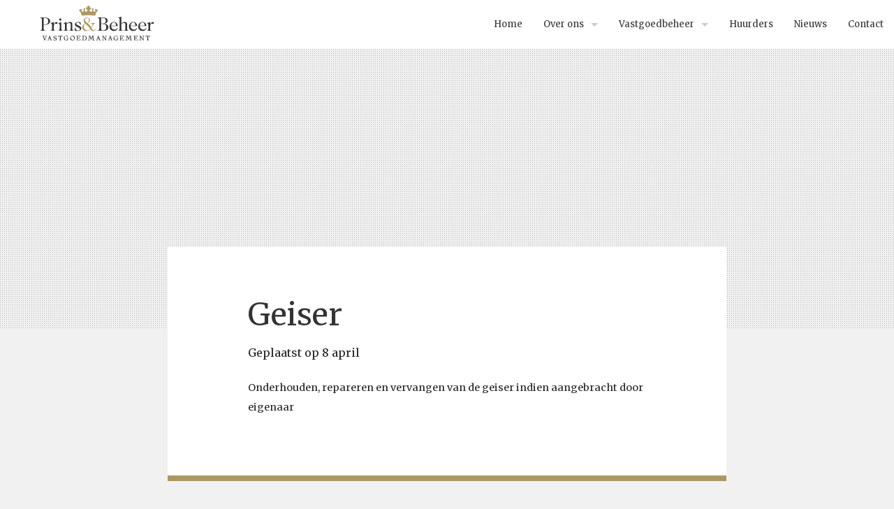

--- FILE ---
content_type: text/html; charset=UTF-8
request_url: https://www.prinsenbeheer.nl/onderhoudswijzer/geiser/
body_size: 7992
content:
<!doctype html>
<!--[if lt IE 7]> <html class="no-js lt-ie9 lt-ie8 lt-ie7" lang="nl-NL"> <![endif]-->
<!--[if IE 7]>    <html class="no-js lt-ie9 lt-ie8" lang="nl-NL"> <![endif]-->
<!--[if IE 8]>    <html class="no-js lt-ie9" lang="nl-NL"> <![endif]-->
<!--[if gt IE 8]><!--> <html lang="nl-NL"> <!--<![endif]-->
<head>
<meta charset="utf-8">
<title>Geiser | Prins&amp; Beheer</title>
<!-- Google Chrome Frame for IE -->
<meta http-equiv="X-UA-Compatible" content="IE=edge,chrome=1">
<!-- mobile meta -->
<meta name="HandheldFriendly" content="True">
<meta name="MobileOptimized" content="320">
<meta name="viewport" content="width=device-width, initial-scale=1.0, maximum-scale=1.0, user-scalable=no" />
<!-- icons & favicons -->
<link rel="apple-touch-icon" href="https://www.prinsenbeheer.nl/wp-content/themes/prinsenbeheer-theme/library/images/apple-icon-touch.png">
<link rel="icon" href="https://www.prinsenbeheer.nl/wp-content/themes/prinsenbeheer-theme/favicon.png">
<!--[if IE]>
<link rel="shortcut icon" href="https://www.prinsenbeheer.nl/wp-content/themes/prinsenbeheer-theme/favicon.ico">
<![endif]-->

<!-- GOOGLE ANALYTICS -->
		<script>
			(function(i,s,o,g,r,a,m){i['GoogleAnalyticsObject']=r;i[r]=i[r]||function(){
			(i[r].q=i[r].q||[]).push(arguments)},i[r].l=1*new Date();a=s.createElement(o),
			m=s.getElementsByTagName(o)[0];a.async=1;a.src=g;m.parentNode.insertBefore(a,m)
			})(window,document,'script','//www.google-analytics.com/analytics.js','ga');
			
			ga('create', 'UA-64493224-2', 'auto');
			ga('send', 'pageview');
		</script>
<!-- GOOGLE ANALYTICS -->

<meta name="msapplication-TileImage" content="https://www.prinsenbeheer.nl/wp-content/themes/prinsenbeheer-theme/library/images/win8-tile-icon.png">
<link href='https://fonts.googleapis.com/css?family=Merriweather' rel='stylesheet' type='text/css'>
<link href='https://fonts.googleapis.com/css?family=Ubuntu:400,700' rel='stylesheet' type='text/css'>
<link rel="pingback" href="https://www.prinsenbeheer.nl/xmlrpc.php">
<meta name='robots' content='index, follow, max-image-preview:large, max-snippet:-1, max-video-preview:-1' />

	<!-- This site is optimized with the Yoast SEO plugin v22.7 - https://yoast.com/wordpress/plugins/seo/ -->
	<link rel="canonical" href="https://www.prinsenbeheer.nl/onderhoudswijzer/geiser/" />
	<meta property="og:locale" content="nl_NL" />
	<meta property="og:type" content="article" />
	<meta property="og:title" content="Geiser | Prins&amp; Beheer" />
	<meta property="og:description" content="Onderhouden, repareren en vervangen van de geiser indien aangebracht door eigenaar" />
	<meta property="og:url" content="https://www.prinsenbeheer.nl/onderhoudswijzer/geiser/" />
	<meta property="og:site_name" content="Prins&amp; Beheer" />
	<script type="application/ld+json" class="yoast-schema-graph">{"@context":"https://schema.org","@graph":[{"@type":"WebPage","@id":"https://www.prinsenbeheer.nl/onderhoudswijzer/geiser/","url":"https://www.prinsenbeheer.nl/onderhoudswijzer/geiser/","name":"Geiser | Prins&amp; Beheer","isPartOf":{"@id":"https://www.prinsenbeheer.nl/#website"},"datePublished":"2015-04-08T09:15:20+00:00","dateModified":"2015-04-08T09:15:20+00:00","breadcrumb":{"@id":"https://www.prinsenbeheer.nl/onderhoudswijzer/geiser/#breadcrumb"},"inLanguage":"nl-NL","potentialAction":[{"@type":"ReadAction","target":["https://www.prinsenbeheer.nl/onderhoudswijzer/geiser/"]}]},{"@type":"BreadcrumbList","@id":"https://www.prinsenbeheer.nl/onderhoudswijzer/geiser/#breadcrumb","itemListElement":[{"@type":"ListItem","position":1,"name":"Home","item":"https://www.prinsenbeheer.nl/"},{"@type":"ListItem","position":2,"name":"Onderhoudswijzer","item":"https://www.prinsenbeheer.nl/onderhoudswijzer/"},{"@type":"ListItem","position":3,"name":"Geiser"}]},{"@type":"WebSite","@id":"https://www.prinsenbeheer.nl/#website","url":"https://www.prinsenbeheer.nl/","name":"Prins&amp; Beheer","description":"Vastgoedmanagement","potentialAction":[{"@type":"SearchAction","target":{"@type":"EntryPoint","urlTemplate":"https://www.prinsenbeheer.nl/?s={search_term_string}"},"query-input":"required name=search_term_string"}],"inLanguage":"nl-NL"}]}</script>
	<!-- / Yoast SEO plugin. -->


<link rel="alternate" type="application/rss+xml" title="Prins&amp; Beheer &raquo; feed" href="https://www.prinsenbeheer.nl/feed/" />
<link rel="alternate" type="application/rss+xml" title="Prins&amp; Beheer &raquo; reacties feed" href="https://www.prinsenbeheer.nl/comments/feed/" />
<link rel="alternate" title="oEmbed (JSON)" type="application/json+oembed" href="https://www.prinsenbeheer.nl/wp-json/oembed/1.0/embed?url=https%3A%2F%2Fwww.prinsenbeheer.nl%2Fonderhoudswijzer%2Fgeiser%2F" />
<link rel="alternate" title="oEmbed (XML)" type="text/xml+oembed" href="https://www.prinsenbeheer.nl/wp-json/oembed/1.0/embed?url=https%3A%2F%2Fwww.prinsenbeheer.nl%2Fonderhoudswijzer%2Fgeiser%2F&#038;format=xml" />
<style id='wp-img-auto-sizes-contain-inline-css' type='text/css'>
img:is([sizes=auto i],[sizes^="auto," i]){contain-intrinsic-size:3000px 1500px}
/*# sourceURL=wp-img-auto-sizes-contain-inline-css */
</style>
<style id='wp-emoji-styles-inline-css' type='text/css'>

	img.wp-smiley, img.emoji {
		display: inline !important;
		border: none !important;
		box-shadow: none !important;
		height: 1em !important;
		width: 1em !important;
		margin: 0 0.07em !important;
		vertical-align: -0.1em !important;
		background: none !important;
		padding: 0 !important;
	}
/*# sourceURL=wp-emoji-styles-inline-css */
</style>
<style id='wp-block-library-inline-css' type='text/css'>
:root{--wp-block-synced-color:#7a00df;--wp-block-synced-color--rgb:122,0,223;--wp-bound-block-color:var(--wp-block-synced-color);--wp-editor-canvas-background:#ddd;--wp-admin-theme-color:#007cba;--wp-admin-theme-color--rgb:0,124,186;--wp-admin-theme-color-darker-10:#006ba1;--wp-admin-theme-color-darker-10--rgb:0,107,160.5;--wp-admin-theme-color-darker-20:#005a87;--wp-admin-theme-color-darker-20--rgb:0,90,135;--wp-admin-border-width-focus:2px}@media (min-resolution:192dpi){:root{--wp-admin-border-width-focus:1.5px}}.wp-element-button{cursor:pointer}:root .has-very-light-gray-background-color{background-color:#eee}:root .has-very-dark-gray-background-color{background-color:#313131}:root .has-very-light-gray-color{color:#eee}:root .has-very-dark-gray-color{color:#313131}:root .has-vivid-green-cyan-to-vivid-cyan-blue-gradient-background{background:linear-gradient(135deg,#00d084,#0693e3)}:root .has-purple-crush-gradient-background{background:linear-gradient(135deg,#34e2e4,#4721fb 50%,#ab1dfe)}:root .has-hazy-dawn-gradient-background{background:linear-gradient(135deg,#faaca8,#dad0ec)}:root .has-subdued-olive-gradient-background{background:linear-gradient(135deg,#fafae1,#67a671)}:root .has-atomic-cream-gradient-background{background:linear-gradient(135deg,#fdd79a,#004a59)}:root .has-nightshade-gradient-background{background:linear-gradient(135deg,#330968,#31cdcf)}:root .has-midnight-gradient-background{background:linear-gradient(135deg,#020381,#2874fc)}:root{--wp--preset--font-size--normal:16px;--wp--preset--font-size--huge:42px}.has-regular-font-size{font-size:1em}.has-larger-font-size{font-size:2.625em}.has-normal-font-size{font-size:var(--wp--preset--font-size--normal)}.has-huge-font-size{font-size:var(--wp--preset--font-size--huge)}.has-text-align-center{text-align:center}.has-text-align-left{text-align:left}.has-text-align-right{text-align:right}.has-fit-text{white-space:nowrap!important}#end-resizable-editor-section{display:none}.aligncenter{clear:both}.items-justified-left{justify-content:flex-start}.items-justified-center{justify-content:center}.items-justified-right{justify-content:flex-end}.items-justified-space-between{justify-content:space-between}.screen-reader-text{border:0;clip-path:inset(50%);height:1px;margin:-1px;overflow:hidden;padding:0;position:absolute;width:1px;word-wrap:normal!important}.screen-reader-text:focus{background-color:#ddd;clip-path:none;color:#444;display:block;font-size:1em;height:auto;left:5px;line-height:normal;padding:15px 23px 14px;text-decoration:none;top:5px;width:auto;z-index:100000}html :where(.has-border-color){border-style:solid}html :where([style*=border-top-color]){border-top-style:solid}html :where([style*=border-right-color]){border-right-style:solid}html :where([style*=border-bottom-color]){border-bottom-style:solid}html :where([style*=border-left-color]){border-left-style:solid}html :where([style*=border-width]){border-style:solid}html :where([style*=border-top-width]){border-top-style:solid}html :where([style*=border-right-width]){border-right-style:solid}html :where([style*=border-bottom-width]){border-bottom-style:solid}html :where([style*=border-left-width]){border-left-style:solid}html :where(img[class*=wp-image-]){height:auto;max-width:100%}:where(figure){margin:0 0 1em}html :where(.is-position-sticky){--wp-admin--admin-bar--position-offset:var(--wp-admin--admin-bar--height,0px)}@media screen and (max-width:600px){html :where(.is-position-sticky){--wp-admin--admin-bar--position-offset:0px}}

/*# sourceURL=wp-block-library-inline-css */
</style><style id='global-styles-inline-css' type='text/css'>
:root{--wp--preset--aspect-ratio--square: 1;--wp--preset--aspect-ratio--4-3: 4/3;--wp--preset--aspect-ratio--3-4: 3/4;--wp--preset--aspect-ratio--3-2: 3/2;--wp--preset--aspect-ratio--2-3: 2/3;--wp--preset--aspect-ratio--16-9: 16/9;--wp--preset--aspect-ratio--9-16: 9/16;--wp--preset--color--black: #000000;--wp--preset--color--cyan-bluish-gray: #abb8c3;--wp--preset--color--white: #ffffff;--wp--preset--color--pale-pink: #f78da7;--wp--preset--color--vivid-red: #cf2e2e;--wp--preset--color--luminous-vivid-orange: #ff6900;--wp--preset--color--luminous-vivid-amber: #fcb900;--wp--preset--color--light-green-cyan: #7bdcb5;--wp--preset--color--vivid-green-cyan: #00d084;--wp--preset--color--pale-cyan-blue: #8ed1fc;--wp--preset--color--vivid-cyan-blue: #0693e3;--wp--preset--color--vivid-purple: #9b51e0;--wp--preset--gradient--vivid-cyan-blue-to-vivid-purple: linear-gradient(135deg,rgb(6,147,227) 0%,rgb(155,81,224) 100%);--wp--preset--gradient--light-green-cyan-to-vivid-green-cyan: linear-gradient(135deg,rgb(122,220,180) 0%,rgb(0,208,130) 100%);--wp--preset--gradient--luminous-vivid-amber-to-luminous-vivid-orange: linear-gradient(135deg,rgb(252,185,0) 0%,rgb(255,105,0) 100%);--wp--preset--gradient--luminous-vivid-orange-to-vivid-red: linear-gradient(135deg,rgb(255,105,0) 0%,rgb(207,46,46) 100%);--wp--preset--gradient--very-light-gray-to-cyan-bluish-gray: linear-gradient(135deg,rgb(238,238,238) 0%,rgb(169,184,195) 100%);--wp--preset--gradient--cool-to-warm-spectrum: linear-gradient(135deg,rgb(74,234,220) 0%,rgb(151,120,209) 20%,rgb(207,42,186) 40%,rgb(238,44,130) 60%,rgb(251,105,98) 80%,rgb(254,248,76) 100%);--wp--preset--gradient--blush-light-purple: linear-gradient(135deg,rgb(255,206,236) 0%,rgb(152,150,240) 100%);--wp--preset--gradient--blush-bordeaux: linear-gradient(135deg,rgb(254,205,165) 0%,rgb(254,45,45) 50%,rgb(107,0,62) 100%);--wp--preset--gradient--luminous-dusk: linear-gradient(135deg,rgb(255,203,112) 0%,rgb(199,81,192) 50%,rgb(65,88,208) 100%);--wp--preset--gradient--pale-ocean: linear-gradient(135deg,rgb(255,245,203) 0%,rgb(182,227,212) 50%,rgb(51,167,181) 100%);--wp--preset--gradient--electric-grass: linear-gradient(135deg,rgb(202,248,128) 0%,rgb(113,206,126) 100%);--wp--preset--gradient--midnight: linear-gradient(135deg,rgb(2,3,129) 0%,rgb(40,116,252) 100%);--wp--preset--font-size--small: 13px;--wp--preset--font-size--medium: 20px;--wp--preset--font-size--large: 36px;--wp--preset--font-size--x-large: 42px;--wp--preset--spacing--20: 0.44rem;--wp--preset--spacing--30: 0.67rem;--wp--preset--spacing--40: 1rem;--wp--preset--spacing--50: 1.5rem;--wp--preset--spacing--60: 2.25rem;--wp--preset--spacing--70: 3.38rem;--wp--preset--spacing--80: 5.06rem;--wp--preset--shadow--natural: 6px 6px 9px rgba(0, 0, 0, 0.2);--wp--preset--shadow--deep: 12px 12px 50px rgba(0, 0, 0, 0.4);--wp--preset--shadow--sharp: 6px 6px 0px rgba(0, 0, 0, 0.2);--wp--preset--shadow--outlined: 6px 6px 0px -3px rgb(255, 255, 255), 6px 6px rgb(0, 0, 0);--wp--preset--shadow--crisp: 6px 6px 0px rgb(0, 0, 0);}:where(.is-layout-flex){gap: 0.5em;}:where(.is-layout-grid){gap: 0.5em;}body .is-layout-flex{display: flex;}.is-layout-flex{flex-wrap: wrap;align-items: center;}.is-layout-flex > :is(*, div){margin: 0;}body .is-layout-grid{display: grid;}.is-layout-grid > :is(*, div){margin: 0;}:where(.wp-block-columns.is-layout-flex){gap: 2em;}:where(.wp-block-columns.is-layout-grid){gap: 2em;}:where(.wp-block-post-template.is-layout-flex){gap: 1.25em;}:where(.wp-block-post-template.is-layout-grid){gap: 1.25em;}.has-black-color{color: var(--wp--preset--color--black) !important;}.has-cyan-bluish-gray-color{color: var(--wp--preset--color--cyan-bluish-gray) !important;}.has-white-color{color: var(--wp--preset--color--white) !important;}.has-pale-pink-color{color: var(--wp--preset--color--pale-pink) !important;}.has-vivid-red-color{color: var(--wp--preset--color--vivid-red) !important;}.has-luminous-vivid-orange-color{color: var(--wp--preset--color--luminous-vivid-orange) !important;}.has-luminous-vivid-amber-color{color: var(--wp--preset--color--luminous-vivid-amber) !important;}.has-light-green-cyan-color{color: var(--wp--preset--color--light-green-cyan) !important;}.has-vivid-green-cyan-color{color: var(--wp--preset--color--vivid-green-cyan) !important;}.has-pale-cyan-blue-color{color: var(--wp--preset--color--pale-cyan-blue) !important;}.has-vivid-cyan-blue-color{color: var(--wp--preset--color--vivid-cyan-blue) !important;}.has-vivid-purple-color{color: var(--wp--preset--color--vivid-purple) !important;}.has-black-background-color{background-color: var(--wp--preset--color--black) !important;}.has-cyan-bluish-gray-background-color{background-color: var(--wp--preset--color--cyan-bluish-gray) !important;}.has-white-background-color{background-color: var(--wp--preset--color--white) !important;}.has-pale-pink-background-color{background-color: var(--wp--preset--color--pale-pink) !important;}.has-vivid-red-background-color{background-color: var(--wp--preset--color--vivid-red) !important;}.has-luminous-vivid-orange-background-color{background-color: var(--wp--preset--color--luminous-vivid-orange) !important;}.has-luminous-vivid-amber-background-color{background-color: var(--wp--preset--color--luminous-vivid-amber) !important;}.has-light-green-cyan-background-color{background-color: var(--wp--preset--color--light-green-cyan) !important;}.has-vivid-green-cyan-background-color{background-color: var(--wp--preset--color--vivid-green-cyan) !important;}.has-pale-cyan-blue-background-color{background-color: var(--wp--preset--color--pale-cyan-blue) !important;}.has-vivid-cyan-blue-background-color{background-color: var(--wp--preset--color--vivid-cyan-blue) !important;}.has-vivid-purple-background-color{background-color: var(--wp--preset--color--vivid-purple) !important;}.has-black-border-color{border-color: var(--wp--preset--color--black) !important;}.has-cyan-bluish-gray-border-color{border-color: var(--wp--preset--color--cyan-bluish-gray) !important;}.has-white-border-color{border-color: var(--wp--preset--color--white) !important;}.has-pale-pink-border-color{border-color: var(--wp--preset--color--pale-pink) !important;}.has-vivid-red-border-color{border-color: var(--wp--preset--color--vivid-red) !important;}.has-luminous-vivid-orange-border-color{border-color: var(--wp--preset--color--luminous-vivid-orange) !important;}.has-luminous-vivid-amber-border-color{border-color: var(--wp--preset--color--luminous-vivid-amber) !important;}.has-light-green-cyan-border-color{border-color: var(--wp--preset--color--light-green-cyan) !important;}.has-vivid-green-cyan-border-color{border-color: var(--wp--preset--color--vivid-green-cyan) !important;}.has-pale-cyan-blue-border-color{border-color: var(--wp--preset--color--pale-cyan-blue) !important;}.has-vivid-cyan-blue-border-color{border-color: var(--wp--preset--color--vivid-cyan-blue) !important;}.has-vivid-purple-border-color{border-color: var(--wp--preset--color--vivid-purple) !important;}.has-vivid-cyan-blue-to-vivid-purple-gradient-background{background: var(--wp--preset--gradient--vivid-cyan-blue-to-vivid-purple) !important;}.has-light-green-cyan-to-vivid-green-cyan-gradient-background{background: var(--wp--preset--gradient--light-green-cyan-to-vivid-green-cyan) !important;}.has-luminous-vivid-amber-to-luminous-vivid-orange-gradient-background{background: var(--wp--preset--gradient--luminous-vivid-amber-to-luminous-vivid-orange) !important;}.has-luminous-vivid-orange-to-vivid-red-gradient-background{background: var(--wp--preset--gradient--luminous-vivid-orange-to-vivid-red) !important;}.has-very-light-gray-to-cyan-bluish-gray-gradient-background{background: var(--wp--preset--gradient--very-light-gray-to-cyan-bluish-gray) !important;}.has-cool-to-warm-spectrum-gradient-background{background: var(--wp--preset--gradient--cool-to-warm-spectrum) !important;}.has-blush-light-purple-gradient-background{background: var(--wp--preset--gradient--blush-light-purple) !important;}.has-blush-bordeaux-gradient-background{background: var(--wp--preset--gradient--blush-bordeaux) !important;}.has-luminous-dusk-gradient-background{background: var(--wp--preset--gradient--luminous-dusk) !important;}.has-pale-ocean-gradient-background{background: var(--wp--preset--gradient--pale-ocean) !important;}.has-electric-grass-gradient-background{background: var(--wp--preset--gradient--electric-grass) !important;}.has-midnight-gradient-background{background: var(--wp--preset--gradient--midnight) !important;}.has-small-font-size{font-size: var(--wp--preset--font-size--small) !important;}.has-medium-font-size{font-size: var(--wp--preset--font-size--medium) !important;}.has-large-font-size{font-size: var(--wp--preset--font-size--large) !important;}.has-x-large-font-size{font-size: var(--wp--preset--font-size--x-large) !important;}
/*# sourceURL=global-styles-inline-css */
</style>

<style id='classic-theme-styles-inline-css' type='text/css'>
/*! This file is auto-generated */
.wp-block-button__link{color:#fff;background-color:#32373c;border-radius:9999px;box-shadow:none;text-decoration:none;padding:calc(.667em + 2px) calc(1.333em + 2px);font-size:1.125em}.wp-block-file__button{background:#32373c;color:#fff;text-decoration:none}
/*# sourceURL=/wp-includes/css/classic-themes.min.css */
</style>
<link rel='stylesheet' id='contact-form-7-css' href='https://www.prinsenbeheer.nl/wp-content/plugins/contact-form-7/includes/css/styles.css' type='text/css' media='all' />
<link rel='stylesheet' id='pc_google_analytics-frontend-css' href='https://www.prinsenbeheer.nl/wp-content/plugins/pc-google-analytics/assets/css/frontend.css' type='text/css' media='all' />
<link rel='stylesheet' id='normalize-stylesheet-css' href='https://www.prinsenbeheer.nl/wp-content/themes/prinsenbeheer-theme/foundation/css/normalize.css' type='text/css' media='all' />
<link rel='stylesheet' id='foundation-stylesheet-css' href='https://www.prinsenbeheer.nl/wp-content/themes/prinsenbeheer-theme/foundation/css/foundation.min.css' type='text/css' media='all' />
<link rel='stylesheet' id='foundation-icons-css' href='https://www.prinsenbeheer.nl/wp-content/themes/prinsenbeheer-theme/library/css/icons/foundation-icons.css' type='text/css' media='all' />
<link rel='stylesheet' id='joints-stylesheet-css' href='https://www.prinsenbeheer.nl/wp-content/themes/prinsenbeheer-theme/library/css/style.css' type='text/css' media='all' />
<script type="text/javascript" src="https://www.prinsenbeheer.nl/wp-content/themes/prinsenbeheer-theme/foundation/js/vendor/jquery.js" id="jquery-js"></script>
<script type="text/javascript" src="https://www.prinsenbeheer.nl/wp-content/plugins/pc-google-analytics/assets/js/frontend.min.js" id="pc_google_analytics-frontend-js"></script>
<script type="text/javascript" src="https://www.prinsenbeheer.nl/wp-content/themes/prinsenbeheer-theme/foundation/js/vendor/modernizr.js" id="joints-modernizr-js"></script>
<link rel="https://api.w.org/" href="https://www.prinsenbeheer.nl/wp-json/" /><link rel='shortlink' href='https://www.prinsenbeheer.nl/?p=669' />
	<script>
		(function(i,s,o,g,r,a,m){i['GoogleAnalyticsObject']=r;i[r]=i[r]||function(){
		(i[r].q=i[r].q||[]).push(arguments)},i[r].l=1*new Date();a=s.createElement(o),
		m=s.getElementsByTagName(o)[0];a.async=1;a.src=g;m.parentNode.insertBefore(a,m)
		})(window,document,'script','//www.google-analytics.com/analytics.js','ga');
		
		ga('create', 'UA-85348903-1', 'auto');
		ga('send', 'pageview');
		
		</script>
</head>
<body class="wp-singular onderhoudswijzer-template-default single single-onderhoudswijzer postid-669 single-format-standard wp-theme-prinsenbeheer-theme">
<div class="off-canvas-wrap" data-offcanvas>
<div class="inner-wrap">
<div id="container">
<div class="pace pace-progress"></div>

	<div class="show-for-medium-up">
	<nav class="top-bar" data-topbar>
		<ul class="title-area">
			<!-- Title Area -->
			<li class="name">
				<h1 class="title"><a href="https://www.prinsenbeheer.nl/" rel="home"><img src="https://www.prinsenbeheer.nl/wp-content/themes/prinsenbeheer-theme/library/images/logo.svg" alt="Prins&amp; Beheer" /></a></h1>
			</li>
		</ul>		
		<div class="top-bar-section right">
			<ul id="menu-hoofdmenu" class=""><li id="menu-item-314" class="menu-item menu-item-type-post_type menu-item-object-page menu-item-home menu-item-314"><a href="https://www.prinsenbeheer.nl/">Home</a></li>
<li id="menu-item-1036" class="menu-item menu-item-type-post_type menu-item-object-page menu-item-has-children menu-item-1036 has-dropdown"><a href="https://www.prinsenbeheer.nl/over-ons/">Over ons</a>
<ul class="dropdown">
	<li id="menu-item-392" class="menu-item menu-item-type-post_type menu-item-object-page menu-item-392"><a href="https://www.prinsenbeheer.nl/over-ons/activiteiten/">Wat we doen</a></li>
</ul>
</li>
<li id="menu-item-393" class="menu-item menu-item-type-post_type menu-item-object-page menu-item-has-children menu-item-393 has-dropdown"><a href="https://www.prinsenbeheer.nl/eigenaren/">Vastgoedbeheer</a>
<ul class="dropdown">
	<li id="menu-item-1068" class="menu-item menu-item-type-post_type menu-item-object-page menu-item-1068"><a href="https://www.prinsenbeheer.nl/eigenaren/fiscaal/">Fiscaal slim vastgoed</a></li>
	<li id="menu-item-1091" class="menu-item menu-item-type-post_type menu-item-object-page menu-item-1091"><a href="https://www.prinsenbeheer.nl/eigenaren/sectoren/">Goed rendement vastgoed</a></li>
	<li id="menu-item-1223" class="menu-item menu-item-type-post_type menu-item-object-page menu-item-1223"><a href="https://www.prinsenbeheer.nl/eigenaren/goud/">Goud</a></li>
	<li id="menu-item-1222" class="menu-item menu-item-type-post_type menu-item-object-page menu-item-1222"><a href="https://www.prinsenbeheer.nl/eigenaren/zilver/">Zilver</a></li>
	<li id="menu-item-1221" class="menu-item menu-item-type-post_type menu-item-object-page menu-item-1221"><a href="https://www.prinsenbeheer.nl/eigenaren/brons/">Brons</a></li>
</ul>
</li>
<li id="menu-item-399" class="menu-item menu-item-type-post_type menu-item-object-page menu-item-399"><a href="https://www.prinsenbeheer.nl/huurders/">Huurders</a></li>
<li id="menu-item-385" class="menu-item menu-item-type-post_type menu-item-object-page current_page_parent menu-item-385"><a href="https://www.prinsenbeheer.nl/nieuws/">Nieuws</a></li>
<li id="menu-item-315" class="menu-item menu-item-type-post_type menu-item-object-page menu-item-315"><a href="https://www.prinsenbeheer.nl/contact/">Contact</a></li>
</ul>    
		</div>
	</nav>
</div>

<div class="show-for-small-only">
	<div class="contain-to-grid">
		<nav class="tab-bar">
			<div class="middle tab-bar-section">
				<h1 class="title"><a href="https://www.prinsenbeheer.nl/" rel="home"><img src="https://www.prinsenbeheer.nl/wp-content/themes/prinsenbeheer-theme/library/images/kroon.svg" alt="Prins&amp; Beheer" /></a></h1>
			</div>
			<div class="left-small">
				<a href="#" class="left-off-canvas-toggle menu-icon" ><span></span></a>
			</div>
		</nav>
	</div>
</div>
						
<aside class="left-off-canvas-menu show-for-small-only">
	<ul class="off-canvas-list">
		<ul id="menu-hoofdmenu-1" class=""><li class="menu-item menu-item-type-post_type menu-item-object-page menu-item-home menu-item-314"><a href="https://www.prinsenbeheer.nl/">Home</a></li>
<li class="menu-item menu-item-type-post_type menu-item-object-page menu-item-has-children menu-item-1036 has-dropdown"><a href="https://www.prinsenbeheer.nl/over-ons/">Over ons</a>
<ul class="dropdown">
	<li class="menu-item menu-item-type-post_type menu-item-object-page menu-item-392"><a href="https://www.prinsenbeheer.nl/over-ons/activiteiten/">Wat we doen</a></li>
</ul>
</li>
<li class="menu-item menu-item-type-post_type menu-item-object-page menu-item-has-children menu-item-393 has-dropdown"><a href="https://www.prinsenbeheer.nl/eigenaren/">Vastgoedbeheer</a>
<ul class="dropdown">
	<li class="menu-item menu-item-type-post_type menu-item-object-page menu-item-1068"><a href="https://www.prinsenbeheer.nl/eigenaren/fiscaal/">Fiscaal slim vastgoed</a></li>
	<li class="menu-item menu-item-type-post_type menu-item-object-page menu-item-1091"><a href="https://www.prinsenbeheer.nl/eigenaren/sectoren/">Goed rendement vastgoed</a></li>
	<li class="menu-item menu-item-type-post_type menu-item-object-page menu-item-1223"><a href="https://www.prinsenbeheer.nl/eigenaren/goud/">Goud</a></li>
	<li class="menu-item menu-item-type-post_type menu-item-object-page menu-item-1222"><a href="https://www.prinsenbeheer.nl/eigenaren/zilver/">Zilver</a></li>
	<li class="menu-item menu-item-type-post_type menu-item-object-page menu-item-1221"><a href="https://www.prinsenbeheer.nl/eigenaren/brons/">Brons</a></li>
</ul>
</li>
<li class="menu-item menu-item-type-post_type menu-item-object-page menu-item-399"><a href="https://www.prinsenbeheer.nl/huurders/">Huurders</a></li>
<li class="menu-item menu-item-type-post_type menu-item-object-page current_page_parent menu-item-385"><a href="https://www.prinsenbeheer.nl/nieuws/">Nieuws</a></li>
<li class="menu-item menu-item-type-post_type menu-item-object-page menu-item-315"><a href="https://www.prinsenbeheer.nl/contact/">Contact</a></li>
</ul>    
	</ul>
</aside>
			
<a class="exit-off-canvas"></a>


			
	
			


<div id="header-img" style="background-image:url(http://prinsenbeheer.studiorazend.nl/wp-content/uploads/2014/12/plaatje-1024x577.png);"><div class="dotter"></div></div>

<div id="content">
	<div class="row">
		<div id="main" class="large-8 large-centered medium-12 columns" role="main">
			<div class="row">
									<article id="post-669" class="large-9 large-centered medium-12 columns post-669 onderhoudswijzer type-onderhoudswijzer status-publish format-standard hentry verantwoordelijke-contract verantwoordelijke-verhuurder" role="article">
	<div class="article-header">	
		<h1 class="entry-title single-title" itemprop="headline">Geiser</h1>
		<p class="byline">Geplaatst op 8 april</p>	
    </div> <!-- end article header -->
    <div class="entry-content" itemprop="articleBody">
				<p>Onderhouden, repareren en vervangen van de geiser indien aangebracht door eigenaar</p>
	<div class="article-footer">
		<p class="tags"></p>
	</div> <!-- end article footer -->													
</article> <!-- end article -->							</div>
		</div>
	</div>
</div>	

<footer class="footer" role="contentinfo">
	<section>
        <div class="row">
            <div id="nav_menu-2" class="medium-3 columns widget_nav_menu"><h3 class="widgettitle">Huurders</h3><div class="menu-footer-menu-1-container"><ul id="menu-footer-menu-1" class="menu"><li id="menu-item-359" class="menu-item menu-item-type-post_type menu-item-object-page menu-item-359"><a href="https://www.prinsenbeheer.nl/huurders/">Huurders</a></li>
</ul></div></div><div id="nav_menu-3" class="medium-3 columns widget_nav_menu"><h3 class="widgettitle">Eigenaren</h3><div class="menu-footer-menu-2-container"><ul id="menu-footer-menu-2" class="menu"><li id="menu-item-365" class="menu-item menu-item-type-post_type menu-item-object-page menu-item-365"><a href="https://www.prinsenbeheer.nl/eigenaren/">Vastgoedbeheer door Prins&#038; Beheer</a></li>
<li id="menu-item-367" class="menu-item menu-item-type-post_type menu-item-object-page menu-item-367"><a href="https://www.prinsenbeheer.nl/eigenaren/sectoren/">Goed rendement vastgoed</a></li>
<li id="menu-item-1101" class="menu-item menu-item-type-post_type menu-item-object-page menu-item-1101"><a href="https://www.prinsenbeheer.nl/eigenaren/goud/">Goud</a></li>
<li id="menu-item-1102" class="menu-item menu-item-type-post_type menu-item-object-page menu-item-1102"><a href="https://www.prinsenbeheer.nl/eigenaren/zilver/">Zilver</a></li>
<li id="menu-item-1103" class="menu-item menu-item-type-post_type menu-item-object-page menu-item-1103"><a href="https://www.prinsenbeheer.nl/eigenaren/brons/">Brons</a></li>
</ul></div></div><div id="text-2" class="medium-3 columns widget_text"><h3 class="widgettitle">Contact</h3>			<div class="textwidget"><p>Prins& Beheer BV<br />
Postbus 76013<br />
1070EA Amsterdam</p>
<p>Tel. 020 - 679 33 46</p>
</div>
		</div><div id="text-3" class="medium-3 columns widget_text">			<div class="textwidget"><p><iframe src="https://www.google.com/maps/embed?pb=!1m14!1m8!1m3!1d2436.9597100424166!2d4.847632!3d52.353016!3m2!1i1024!2i768!4f13.1!3m3!1m2!1s0x47c5e21b8c6cea7b%3A0x48f1e7bb06908a16!2sPrins%26+Beheer+B.V.!5e0!3m2!1snl!2snl!4v1422269570531" width="100%" frameborder="0" style="border:0"></iframe></p>
</div>
		</div>            <div class="large-12 columns text-center">
				<hr />
				<p class="source-org copyright">&copy; 2026 Prins&amp; Beheer</p>
            </div>		
        </div>			
    </section>
</footer> <!-- end .footer -->

</div> <!-- end #container -->
</div> <!-- end .inner-wrap -->
</div> <!-- end .off-canvas-wrap -->

<!-- all js scripts are loaded in library/joints.php -->
<script type="speculationrules">
{"prefetch":[{"source":"document","where":{"and":[{"href_matches":"/*"},{"not":{"href_matches":["/wp-*.php","/wp-admin/*","/wp-content/uploads/*","/wp-content/*","/wp-content/plugins/*","/wp-content/themes/prinsenbeheer-theme/*","/*\\?(.+)"]}},{"not":{"selector_matches":"a[rel~=\"nofollow\"]"}},{"not":{"selector_matches":".no-prefetch, .no-prefetch a"}}]},"eagerness":"conservative"}]}
</script>
<script type="text/javascript" src="https://www.prinsenbeheer.nl/wp-includes/js/dist/hooks.min.js" id="wp-hooks-js"></script>
<script type="text/javascript" src="https://www.prinsenbeheer.nl/wp-includes/js/dist/i18n.min.js" id="wp-i18n-js"></script>
<script type="text/javascript" id="wp-i18n-js-after">
/* <![CDATA[ */
wp.i18n.setLocaleData( { 'text direction\u0004ltr': [ 'ltr' ] } );
//# sourceURL=wp-i18n-js-after
/* ]]> */
</script>
<script type="text/javascript" src="https://www.prinsenbeheer.nl/wp-content/plugins/contact-form-7/includes/swv/js/index.js" id="swv-js"></script>
<script type="text/javascript" id="contact-form-7-js-translations">
/* <![CDATA[ */
( function( domain, translations ) {
	var localeData = translations.locale_data[ domain ] || translations.locale_data.messages;
	localeData[""].domain = domain;
	wp.i18n.setLocaleData( localeData, domain );
} )( "contact-form-7", {"translation-revision-date":"2025-04-10 10:07:10+0000","generator":"GlotPress\/4.0.1","domain":"messages","locale_data":{"messages":{"":{"domain":"messages","plural-forms":"nplurals=2; plural=n != 1;","lang":"nl"},"This contact form is placed in the wrong place.":["Dit contactformulier staat op de verkeerde plek."],"Error:":["Fout:"]}},"comment":{"reference":"includes\/js\/index.js"}} );
//# sourceURL=contact-form-7-js-translations
/* ]]> */
</script>
<script type="text/javascript" id="contact-form-7-js-before">
/* <![CDATA[ */
var wpcf7 = {
    "api": {
        "root": "https:\/\/www.prinsenbeheer.nl\/wp-json\/",
        "namespace": "contact-form-7\/v1"
    }
};
//# sourceURL=contact-form-7-js-before
/* ]]> */
</script>
<script type="text/javascript" src="https://www.prinsenbeheer.nl/wp-content/plugins/contact-form-7/includes/js/index.js" id="contact-form-7-js"></script>
<script type="text/javascript" src="https://www.prinsenbeheer.nl/wp-content/themes/prinsenbeheer-theme/foundation/js/foundation.min.js" id="foundation-js-js"></script>
<script type="text/javascript" src="https://www.prinsenbeheer.nl/wp-content/themes/prinsenbeheer-theme/library/js/jquery.bxslider.min.js" id="bxslider-js"></script>
<script type="text/javascript" src="https://www.prinsenbeheer.nl/wp-content/themes/prinsenbeheer-theme/library/js/scripts.js" id="joints-js-js"></script>
<script type="text/javascript" src="https://www.prinsenbeheer.nl/wp-content/themes/prinsenbeheer-theme/library/js/pace.js" id="pace-js-js"></script>
<script id="wp-emoji-settings" type="application/json">
{"baseUrl":"https://s.w.org/images/core/emoji/17.0.2/72x72/","ext":".png","svgUrl":"https://s.w.org/images/core/emoji/17.0.2/svg/","svgExt":".svg","source":{"concatemoji":"https://www.prinsenbeheer.nl/wp-includes/js/wp-emoji-release.min.js"}}
</script>
<script type="module">
/* <![CDATA[ */
/*! This file is auto-generated */
const a=JSON.parse(document.getElementById("wp-emoji-settings").textContent),o=(window._wpemojiSettings=a,"wpEmojiSettingsSupports"),s=["flag","emoji"];function i(e){try{var t={supportTests:e,timestamp:(new Date).valueOf()};sessionStorage.setItem(o,JSON.stringify(t))}catch(e){}}function c(e,t,n){e.clearRect(0,0,e.canvas.width,e.canvas.height),e.fillText(t,0,0);t=new Uint32Array(e.getImageData(0,0,e.canvas.width,e.canvas.height).data);e.clearRect(0,0,e.canvas.width,e.canvas.height),e.fillText(n,0,0);const a=new Uint32Array(e.getImageData(0,0,e.canvas.width,e.canvas.height).data);return t.every((e,t)=>e===a[t])}function p(e,t){e.clearRect(0,0,e.canvas.width,e.canvas.height),e.fillText(t,0,0);var n=e.getImageData(16,16,1,1);for(let e=0;e<n.data.length;e++)if(0!==n.data[e])return!1;return!0}function u(e,t,n,a){switch(t){case"flag":return n(e,"\ud83c\udff3\ufe0f\u200d\u26a7\ufe0f","\ud83c\udff3\ufe0f\u200b\u26a7\ufe0f")?!1:!n(e,"\ud83c\udde8\ud83c\uddf6","\ud83c\udde8\u200b\ud83c\uddf6")&&!n(e,"\ud83c\udff4\udb40\udc67\udb40\udc62\udb40\udc65\udb40\udc6e\udb40\udc67\udb40\udc7f","\ud83c\udff4\u200b\udb40\udc67\u200b\udb40\udc62\u200b\udb40\udc65\u200b\udb40\udc6e\u200b\udb40\udc67\u200b\udb40\udc7f");case"emoji":return!a(e,"\ud83e\u1fac8")}return!1}function f(e,t,n,a){let r;const o=(r="undefined"!=typeof WorkerGlobalScope&&self instanceof WorkerGlobalScope?new OffscreenCanvas(300,150):document.createElement("canvas")).getContext("2d",{willReadFrequently:!0}),s=(o.textBaseline="top",o.font="600 32px Arial",{});return e.forEach(e=>{s[e]=t(o,e,n,a)}),s}function r(e){var t=document.createElement("script");t.src=e,t.defer=!0,document.head.appendChild(t)}a.supports={everything:!0,everythingExceptFlag:!0},new Promise(t=>{let n=function(){try{var e=JSON.parse(sessionStorage.getItem(o));if("object"==typeof e&&"number"==typeof e.timestamp&&(new Date).valueOf()<e.timestamp+604800&&"object"==typeof e.supportTests)return e.supportTests}catch(e){}return null}();if(!n){if("undefined"!=typeof Worker&&"undefined"!=typeof OffscreenCanvas&&"undefined"!=typeof URL&&URL.createObjectURL&&"undefined"!=typeof Blob)try{var e="postMessage("+f.toString()+"("+[JSON.stringify(s),u.toString(),c.toString(),p.toString()].join(",")+"));",a=new Blob([e],{type:"text/javascript"});const r=new Worker(URL.createObjectURL(a),{name:"wpTestEmojiSupports"});return void(r.onmessage=e=>{i(n=e.data),r.terminate(),t(n)})}catch(e){}i(n=f(s,u,c,p))}t(n)}).then(e=>{for(const n in e)a.supports[n]=e[n],a.supports.everything=a.supports.everything&&a.supports[n],"flag"!==n&&(a.supports.everythingExceptFlag=a.supports.everythingExceptFlag&&a.supports[n]);var t;a.supports.everythingExceptFlag=a.supports.everythingExceptFlag&&!a.supports.flag,a.supports.everything||((t=a.source||{}).concatemoji?r(t.concatemoji):t.wpemoji&&t.twemoji&&(r(t.twemoji),r(t.wpemoji)))});
//# sourceURL=https://www.prinsenbeheer.nl/wp-includes/js/wp-emoji-loader.min.js
/* ]]> */
</script>
</body>
</html> <!-- end page -->

--- FILE ---
content_type: text/css
request_url: https://www.prinsenbeheer.nl/wp-content/themes/prinsenbeheer-theme/library/css/style.css
body_size: 4342
content:
html,input,textarea {-webkit-font-smoothing:antialiased;outline:0;}
body{background:#f1f1f1;}
body,.button,button {font-family:'Merriweather',serif;}
h1,h2,h3,h4,h5,h6 {font-family:'Merriweather',serif;color:#333;}
h1,h2 {font-family:'Merriweather',serif;}
p,ul,ol,dl {line-height:2;font-size:.9rem;}
a {color:#ac9862;}
a:hover,a:focus {color:#8d7b4b;}
input[type="text"],input[type="password"],input[type="date"],input[type="datetime"],input[type="datetime-local"],input[type="month"],input[type="week"],input[type="email"],input[type="number"],input[type="search"],input[type="tel"],input[type="time"],input[type="url"],textarea,input[type="text"]:focus,input[type="password"]:focus,input[type="date"]:focus,input[type="datetime"]:focus,input[type="datetime-local"]:focus,input[type="month"]:focus,input[type="week"]:focus,input[type="email"]:focus,input[type="number"]:focus,input[type="search"]:focus,input[type="tel"]:focus,input[type="time"]:focus,input[type="url"]:focus,textarea:focus {box-shadow:none;border:none;-webkit-appearance:none;border-radius:0;}
#main ul,.sidebar ul {padding-left:.7rem;list-style:none;margin-left:.7rem;}
#main ul li:before,.sidebar ul li:before {color:grey;content:"››";position:relative;left:-.7rem;margin-left:-.7rem;font-family:Arial,Helvetica,sans-serif;}
.architects {font-family:'Merriweather',serif;}
.inline-block {display:inline-block;}
.row {max-width:1200px;position:relative;display:block;clear:both;}
.column,.columns {padding-left:15px;padding-right:15px;}
.row .row {margin-left:-15px;margin-right:-15px;}
.panel {border:none;display:inline-block;width:100%;position:relative;margin-bottom:30px;background-color:white;}
button,.button {text-transform:uppercase;letter-spacing:0.1rem;font-size:.8rem;font-weight:700;color:#333;border:3px solid #333;background:transparent;}
button:hover,.button:hover,button:focus,.button:focus {color:#a9a9a9;border-color:#a9a9a9;background:transparent;}
button.secondary,.button.secondary {background:#333;box-shadow:0 4px 0 #000;color:#CCC;}
button.secondary:hover,.button.secondary:hover,button.secondary:focus,.button.secondary:focus{color:#fff;background:#000;}
button:after,.button:after {content:' →';font-family:Arial,Helvetica,sans-serif;}
button.small,.button.small {padding:0.6rem 1rem;border-width:2px;}
.outer-breadcrumbs {border-top:1px solid #ddd;}
.breadcrumbs {padding:15px 0;border:none;border-radius:0;background-color:transparent;border-bottom:1px dotted #ddd;margin-bottom:20px;}
.breadcrumbs>*{font-size:.8rem;}
.breadcrumbs>*:before {margin:0 .3rem;top:0;}
.breadcrumbs>* a,.breadcrumbs>* span {text-transform:none;color:#000;}
.breadcrumbs>* a {font-weight:700;}
.breadcrumbs>* span {color:grey;}
.breadcrumbs>*:hover a,.breadcrumbs>*:focus a {text-decoration:none;border-bottom:1px solid #000;}
.padding-0 {padding:0;}
.margin-r-20 {margin-right:2rem;}
.margin-b-20 {margin-bottom:2rem;}
.width-100 {width:100%;}
section {padding:80px 0;clear:both;}
ul.pagination li.current a {background:#ac9862;}
ul.pagination li a {-webkit-border-radius:50%;border-radius:50%;}
ul.pagination li.current a:hover,ul.pagination li.current a:focus {background:#bc1216;}
.reveal-modal-bg {background:rgba(0,0,0,0.7);}
.left-off-canvas-menu ul {margin-left:0;}
.left-off-canvas-menu ul li {list-style-type:none;}
.left-off-canvas-menu ul li ul li a {padding-left:20px;}
  
/* GENERAL */
.width-100 {width:100%;}
.padding-l-7{padding-left:7px;}
.padding-r-7{padding-right:7px;}
.naw {float:right;}
.naw p {font-size:.8rem;line-height:1.1rem;margin:0;}
.naw .icon {background:grey center center no-repeat;display:inline-block;width:30px;height:30px;border-radius:50%;background-size:75%;}
.naw .fb {background-image:url(../images/facebook-icon.svg);}
.naw .tw {background-image:url(../images/twitter-icon.svg);}
.naw .li {background-image:url(../images/linkedin-icon.svg);}
.naw .yt {background-image:url(../images/youtube-icon.svg);}
.naw .icon:hover {background-color:#ac9862;}
.metal {background:grey url(../images/metal3.gif) left repeat;}
#header-img {background:no-repeat center center;width:100%;height:400px;background-size:cover;position:relative;z-index:0;margin-bottom:-7.3rem;}
#header-img .one {position:absolute;left:0;right:0;top:0;bottom:0;}
#header-img .two {height:100%;text-align:center;display:table;width:100%;}
#header-img h1.three {vertical-align:middle;display:table-cell;font-weight:bold;color:#fff;font-size:2.5rem;}
#header-img .dotter {position:absolute;top:0;left:0;bottom:0;right:0;background:url(../images/pattern-dotted.png);}
#map {width:100%;height:400px;}
#map img {max-width:none;}
.section-title,.widgettitle {font-size:1.2rem;font-family:'Merriweather',serif;font-weight:bold;}
.section-title:after,.widgettitle:after {content:'';background:#333;height:3px;width:40px;display:block;margin:10px 0 30px 0;}
.page-title {font-size:1.8rem;font-family:'Merriweather',serif;font-weight:bold;}
.page-title:after {content:'';background:#333;height:3px;width:40px;display:block;margin:10px 0 30px 0;}
#main > .row {background:white;margin-bottom:7.3rem;padding-top:4rem;padding-bottom:4rem;border-bottom:8px solid #ac9862;}
#main ul {padding-left:.7rem;list-style:none;margin-left:.7rem;}
#main ul li:before {color:grey;content:"››";position:relative;left:-.7rem;margin-left:-.7rem;font-family:Arial,Helvetica,sans-serif;}
input[type="text"],input[type="password"],input[type="date"],input[type="datetime"],input[type="datetime-local"],input[type="month"],input[type="week"],input[type="email"],input[type="number"],input[type="search"],input[type="tel"],input[type="time"],input[type="url"],input[type="color"],textarea {background-color:#fff;padding:1rem;height:inherit;}
article input[type="text"],article input[type="password"],article input[type="date"],article input[type="datetime"],article input[type="datetime-local"],article input[type="month"],article input[type="week"],article input[type="email"],article input[type="number"],article input[type="search"],article input[type="tel"],article input[type="time"],article input[type="url"],article input[type="color"],article textarea {background-color:#EFEFEF;}
.top-9-3rem {margin-top:9.3rem;}  
  
/* HEADER */
h1.company {display:inline-block;margin:1.6rem 0;}
header {position:relative;top:0;width:100%;background:#fff;}
.home header {position:absolute;}
#header-img h1.archive-title{position:absolute;max-width:900px;width: 100%;left: 50%;margin: 0;top: 37%; -webkit-transform: translate(-50%,-50%); -ms-transform: translate(-50%,-50%); transform: translate(-50%,-50%); text-align: center; color: #fff; font-weight: bold;}
#header-img h1.archive-title span{text-decoration: underline;}

/* FOOTER */
footer {background-color:white;margin-top:2rem;}
footer section {padding-bottom:0;}
footer p,footer a,footer ul,footer ol,footer dl {font-size:.8rem;}
footer a {color:#333;font-weight:bold;}

/* HOME */
.home header {background:none;}
.videoContainer {height:100vh;position:relative;width:100%;overflow:hidden;}
.videoContainer video {position:absolute;min-width:100%;min-height:100%;top:50%;left:50%;-webkit-transform:translate(-50%,-50%);-ms-transform:translate(-50%,-50%);transform:translate(-50%,-50%);}
.home-top-container {width:100%;height:100%;position:absolute;top:0;left:0;z-index:0;}
.home-top-container .outer {position:absolute;left:0;right:0;top:0;bottom:0;}
.home-top-container .outer .inner {position:relative;height:100%;text-align:center;display:table;width:90%;max-width:600px;margin:0 auto;}
.home-top-container .outer .inner h2.home-title {vertical-align:middle;display:table-cell;font-weight:bold;font-size:1.9rem;opacity:0;-webkit-animation:fadeIn ease-in 1;-moz-animation:fadeIn ease-in 1;animation:fadeIn ease-in 1;-webkit-animation-fill-mode:forwards;-moz-animation-fill-mode:forwards;animation-fill-mode:forwards;-webkit-animation-duration:1s;-moz-animation-duration:1s;animation-duration:1s;-webkit-animation-delay:1.5s;-moz-animation-delay:1.5s;animation-delay:1.5s;}
.contentblock.content-2 .loginbalk {margin-bottom:-60px;padding-top:40px;padding-bottom:40px;background:rgba(0,0,0,.3);margin-top:60px;}
.contentblock.content-1 .loginbalk {margin-bottom:-60px;padding-top:40px;padding-bottom:40px;border-top:1px solid #eee;margin-top:60px;}
.contentblock.content-1 .loginbalk a.button,.contentblock.content-2 .loginbalk a.button {border-color:#ac9862;color:#ac9862;margin:0 0 0 20px;}
.contentblock.content-1 .loginbalk a.button:hover,.contentblock.content-2 .loginbalk a.button:hover {border-color:#ac9862;background-color:#ac9862;color:#333;}
.contentblock.content-1 .loginbalk a.button:hover {color:#fff;}
input.search-input-home {float:left;width:calc(100% - 128px);background:#e8e8e8;border:none;padding:15px 15px;height:58px;font-size:1.2rem;}
input.search-input-home:focus {background:#333;color:#fff;}
input#searchsubmit {height:58px;}
.tab-container {top:-140px;max-width:100%;margin-bottom:-140px;position:relative;display:block;clear:both;overflow:hidden;}
.tapje-1,.tapje-2 {overflow:hidden;height:120px;text-align:center;z-index:1;}
.driehoek {border:120px solid transparent;border-bottom-color:#FFF;border-top:0;display:block;position:absolute;bottom:-10px;left:50%;margin-left:-120px;z-index:-1;height:0;}
.tapje-2 .driehoek {border-bottom-color:#333;}
.driehoek .title {position:absolute;width:200px;height:100px;left:-100px;padding:50px 10px 0;font-family:'Merriweather',serif;font-weight:bold;font-size:1.1rem;cursor:pointer;color:#333;}
.driehoek .title:before {content:'';background:transparent url(../images/kroon.svg);display:block;height:18px;width:35px;margin:0 auto 10px;}
.tapje-2 .driehoek .title {color:#fff;}
.tapje-1:hover .driehoek,.tapje-2:hover .driehoek,.tapje-1.active .driehoek,.tapje-2.active .driehoek {bottom:0;}
.tapje-1:after {border-bottom:100px solid #fff;}
.contentblock {background:#fff;padding:60px 0;}
.contentblock,.contentblock p,.contentblock ul {font-size:.9rem;line-height:1.6rem;}
.contentblock ul li a {color:#333;}
.contentblock ul li a:hover {color:#333;text-decoration:underline;}
.contentblock h2 {text-transform:uppercase;font-size:.9rem;letter-spacing:.2rem;color:#ac9862;font-weight:bold;margin:0 0 3rem;}
.contentblock h3 {font-weight:bold;font-size:1rem;}
.contentblock.content-2 {background:#333 url(../images/pattern.jpg) repeat;}
.contentblock.content-2,.contentblock.content-2 p,.contentblock.content-2 h5 {color:white;margin:0 0 10px;}
.contentblock.content-2 .introtje p {margin-bottom:50px;}
.contentblock.content-2 h5 {text-transform:uppercase;font-size:.9rem;letter-spacing:.2rem;font-weight:bold;font-family:'Merriweather',serif;}
.contentblock.content-2 .Goud h5 {color:#ac9862;}
.contentblock.content-2 .Zilver h5 {color:#a6a6a6;}
.contentblock.content-2 .Brons h5 {color:#b7864c;}
.contentblock.content-2 button,.contentblock.content-2 .button {color:#fff;border-color:#fff;}
.contentblock.content-2 button:hover,.contentblock.content-2 .button:hover {color:#333;border-color:#fff;background:#fff;}
.contentblock.content-2 h5:before {content:'';background:transparent url(../images/kroon.svg);display:block;height:18px;width:35px;margin:0 auto 10px;}
.contentblock.content-2 .Zilver h5:before {background:transparent url(../images/kroon_zilver.svg);}
.contentblock.content-2 .Brons h5:before {background:transparent url(../images/kroon_brons.svg);}
.home .content-1,.home .content-2 {display:none;}
.news-home a.panel {padding-right:2rem;}
.news-home a.panel h4 {font-size:.9rem;font-weight:bold;text-overflow:ellipsis;white-space:nowrap;overflow:hidden;}
.news-home a.panel h4:after {content:'';display:inline-block;right:0;position:absolute;height:58px;width:140px;text-align:center;top:0;line-height:58px;}
.news-home a.panel {margin-bottom:.5rem;overflow:hidden;display:block;}
.news-home a.panel:hover {background:#333;}
.news-home a.panel:hover h4:after {background:transparent;}
.news-home a.panel:hover h4 {color:#fff;}
.citaat ul {margin:0;}
.citaat blockquote {font-family:'Merriweather',serif;color:#333;font-size:1rem;margin:0 30px;padding:0;border-left:none;line-height:2rem;}
.citaat blockquote:before {content:'“';color:#ac9862;margin-left:-26px;font-size:2rem;position:absolute;top:2px;}
.citaat blockquote:after {content:'”';color:#ac9862;font-size:2rem;line-height:0;position:absolute;bottom:16px;}
.portfolioslider {padding-left:0;margin-left:0;}
.portfolioslider img {border-radius:50%;margin-bottom:10px;}
.portfolioslider h2 {font-weight:bold;}
.portfolioslider h2:after {content:'';background:#333;height:3px;width:40px;display:block;margin:10px auto 30px;}
.portfolioslider > li:before {content:none;}
.portfoliocontrols {position:absolute;right:0;z-index:1;}
#slider-prev a,#slider-next a {width:40px;height:40px;background-color:#333;display:inline-block;color:#fff;text-align:center;line-height:40px;font-weight:bold;margin:0 0 0 1px;}
.video-overlay {width:100%;height:100%;position:absolute;top:0;left:0;background:white;opacity:1;z-index:0;}
body.loaded .video-overlay {opacity:.55;-webkit-transition:opacity 0.3s ease-out;transition:opacity 0.3s ease-out;}

/* PACE */
.pace {-webkit-pointer-events:none;pointer-events:none;-webkit-user-select:none;-moz-user-select:none;user-select:none;}
.pace-inactive {display:none;}
.pace .pace-progress {background:#ac9862;position:fixed;z-index:2000;top:0;right:100%;width:100%;height:4px;}

/* PAGE */
article p:nth-child(2) {font-family:'Merriweather',serif;font-size:1.0rem;}

/* INDEX */
.blog #main > .row {margin-bottom:2rem;}

/* SEARCH */
.search #main > .row {margin-bottom:2rem;}

/* HUURDER PAGE */
.onderhoudswijzer-overzicht hr {margin:.5rem 0;}
.onderhoudswijzer-overzicht .large-3:nth-child(4n+1){clear:left;}
.onderhoudswijzer input[type="text"]{float:left;width:calc(100% - 128px);background:#EFEFEF;border:none;padding:15px 0 15px 20px;height:58px;font-size:1.2rem;}
ul.tabs {margin:0;padding:0;}
ul.tabs li {width:50%;text-align:center;}
ul.tabs li:before {content:none;}
.tabs dd>a:hover,.tabs .tab-title>a:hover {color:#333;}
.tabs dd>a,.tabs .tab-title>a {background:#333;font-family:'Merriweather',serif;color:#fff;}
.titels .columns {margin-bottom:20px;}
.page-template-page-huurder .tabs-content #panel1 a {color:#333;}
  
/* EIGENAREN PAGE */
.page-template-page-eigenaar .contentblock.content-2 {margin:80px 0;}
.page-template-page-eigenaar #main > .row {margin-bottom:0;}
table {width:100%;}
table img {width:20px;}
table tr th,table tr td {padding:1rem;}
.technisch > .row,.financieel > .row,.huur > .row {display:none;}
.technisch > .row:nth-child(-n+5),.financieel > .row:nth-child(-n+5),.huur > .row:nth-child(-n+5) {display:block;}
.technisch.sliderExpanded > .row,.financieel.sliderExpanded > .row,.huur.sliderExpanded > .row {display:block;}
.blockie .technisch > .row, 
.blockie .financieel > .row, 
.blockie .huur > .row {display:block;}
.technisch p,.financieel p,.huur p {font-size:.8rem;}
p.maatwerk {font-size: .7rem;font-weight: bold;line-height: 1.6;}
.pakketten .panel {margin-bottom:5px;}

@media only screen and (max-width:64em) {
input.search-input-home {width:100%;}
#header-img {margin-bottom:0;}
.top-9-3rem {margin-top: 1rem;}
}
@media only screen and (max-width:40em) {
section {padding:40px 0;}
html,body {font-size:80%;}
#header-img {height:100px;}
.tab-container {top:0px;margin-bottom:0;}
.content-1,.content-2 {display:block !important;}
.citaat blockquote:before {margin-right:10px;}
header.home {margin-bottom:0;}
.home-top-container .outer .inner h2.home-title {font-size:1.2rem;}
body.loaded .video-overlay {opacity:1;background-color:#ac9862;}
.videoContainer video {display:none;}
.videoContainer {height:120px;}
.move-right .exit-off-canvas {background:none;}
}
@media only screen and (min-width:112em) {.home-top-container {padding-top:650px;}}
@media only screen and (min-width:40.063em) and (max-width:64em) {#header-img {height:250px;}}
.top-bar {height:70px;line-height:70px;}
.top-bar .title-area {height:70px;}
.top-bar .name {height:70px;padding:8px 10px 10px;}
.top-bar .name img {height:50px;  width: 100%;}
.top-bar-section ul li>a {color:#333;padding:12px 0 12px 0;font-family:'Merriweather',serif;}
.home .top-bar-section ul li:hover:not(.has-form)>a {color:#555;}
@media only screen and (min-width:40.063em) {
.top-bar {background:#fff;}
.top-bar-section li:not(.has-form) a:not(.button) {line-height:70px;background:#fff;}
.top-bar-section li.active:not(.has-form) a:not(.button) {line-height:70px;color:#333;background:#fff;}
.top-bar-section .has-dropdown>a:after {border-color:rgba(0,0,0,.2) transparent transparent transparent;top:35px;}
.top-bar-section ul li:hover:not(.has-form)>a:after {border-color:rgba(255,255,255,.2) transparent transparent transparent;}
.top-bar-section li.active:not(.has-form) a:not(.button):hover {background:#333;}
.top-bar-section .dropdown li:not(.has-form) a:not(.button) {line-height:40px;}
.home .top-bar-section ul li:hover:not(.has-form)>a:after {border-color:rgba(0,0,0,.4) transparent transparent transparent;}
.home .top-bar {background-color:transparent;position:absolute;top:0;z-index:9;width:100%;}
.home .top-bar-section li:not(.has-form) a:not(.button) {background:transparent;}
.home .top-bar-section ul li {background:transparent;}
.home .top-bar .name {height:initial;padding:20px;}
.home .top-bar .name img {height:80px;  width: 100%;}
.home .top-bar-section li.active:not(.has-form) a:not(.button):hover {background:transparent;color:#555;}
.blog #main h2 {font-size:1.4rem;}
}
@-webkit-keyframes fadeIn {from {opacity:0;} to {opacity:1;}}
@-moz-keyframes fadeIn {from {opacity:0;} to {opacity:1;}}
@keyframes fadeIn {from {opacity:0;} to {opacity:1;}}
/* BX Slider */
.bx-wrapper{position:relative;margin:0 auto 60px;padding:0}.bx-wrapper img{max-width:100%;display:block}.bx-wrapper .bx-viewport {}.bx-wrapper .bx-controls-auto,.bx-wrapper .bx-pager{position:absolute;bottom:-50px;width:100%}.bx-wrapper .bx-loading{min-height:50px;background:url(images/bx_loader.gif) center center no-repeat #fff;height:100%;width:100%;position:absolute;top:0;left:0;z-index:2000}.bx-wrapper .bx-pager{text-align:center;font-size:.85em;font-family:Arial;font-weight:700;color:#666;padding-top:20px}.bx-wrapper .bx-controls-auto .bx-controls-auto-item,.bx-wrapper .bx-pager .bx-pager-item{display:inline-block}.bx-wrapper .bx-pager.bx-default-pager a{background:#666;text-indent:-9999px;display:block;width:10px;height:10px;margin:0 5px;outline:0;-moz-border-radius:5px;-webkit-border-radius:5px;border-radius:5px}.bx-wrapper .bx-pager.bx-default-pager a.active,.bx-wrapper .bx-pager.bx-default-pager a:hover{background:#000}.bx-wrapper .bx-prev{left:10px;background:url(images/controls.png) 0 -32px no-repeat}.bx-wrapper .bx-next{right:10px;background:url(images/controls.png) -43px -32px no-repeat}.bx-wrapper .bx-prev:hover{background-position:0 0}.bx-wrapper .bx-next:hover{background-position:-43px 0}.bx-wrapper .bx-controls-direction a{position:absolute;top:50%;margin-top:-16px;outline:0;width:32px;height:32px;text-indent:-9999px;z-index:9999}.bx-wrapper .bx-controls-direction a.disabled{display:none}.bx-wrapper .bx-controls-auto{text-align:center}.bx-wrapper .bx-controls-auto .bx-start{display:block;text-indent:-9999px;width:10px;height:11px;outline:0;background:url(images/controls.png) -86px -11px no-repeat;margin:0 3px}.bx-wrapper .bx-controls-auto .bx-start.active,.bx-wrapper .bx-controls-auto .bx-start:hover{background-position:-86px 0}.bx-wrapper .bx-controls-auto .bx-stop{display:block;text-indent:-9999px;width:9px;height:11px;outline:0;background:url(images/controls.png) -86px -44px no-repeat;margin:0 3px}.bx-wrapper .bx-controls-auto .bx-stop.active,.bx-wrapper .bx-controls-auto .bx-stop:hover{background-position:-86px -33px}.bx-wrapper .bx-controls.bx-has-controls-auto.bx-has-pager .bx-pager{text-align:left;width:80%}.bx-wrapper .bx-controls.bx-has-controls-auto.bx-has-pager .bx-controls-auto{right:0;width:35px}.bx-wrapper .bx-caption{position:absolute;bottom:0;left:0;background:rgba(80,80,80,.75);width:100%}.bx-wrapper .bx-caption span{color:#fff;font-family:Arial;display:block;font-size:.85em;padding:10px}

--- FILE ---
content_type: text/plain
request_url: https://www.google-analytics.com/j/collect?v=1&_v=j102&a=1729122049&t=pageview&_s=1&dl=https%3A%2F%2Fwww.prinsenbeheer.nl%2Fonderhoudswijzer%2Fgeiser%2F&ul=en-us%40posix&dt=Geiser%20%7C%20Prins%26%20Beheer&sr=1280x720&vp=1280x720&_u=IEBAAEABAAAAACAAI~&jid=34800107&gjid=2047643709&cid=2124729759.1768781201&tid=UA-64493224-2&_gid=413933515.1768781201&_r=1&_slc=1&z=42068990
body_size: -451
content:
2,cG-CHTJEHGQ1R

--- FILE ---
content_type: image/svg+xml
request_url: https://www.prinsenbeheer.nl/wp-content/themes/prinsenbeheer-theme/library/images/kroon.svg
body_size: 1858
content:
<?xml version="1.0" encoding="utf-8"?>
<!-- Generator: Adobe Illustrator 16.0.0, SVG Export Plug-In . SVG Version: 6.00 Build 0)  -->
<!DOCTYPE svg PUBLIC "-//W3C//DTD SVG 1.1//EN" "http://www.w3.org/Graphics/SVG/1.1/DTD/svg11.dtd">
<svg version="1.1" id="Layer_1" xmlns="http://www.w3.org/2000/svg" xmlns:xlink="http://www.w3.org/1999/xlink" x="0px" y="0px"
	 width="35px" height="18px" viewBox="0 0 35 18" enable-background="new 0 0 35 18" xml:space="preserve">
<path fill="#AC9862" d="M32.201,7.679C32.189,6.745,31.445,5.99,30.52,5.99c-0.93,0-1.686,0.766-1.686,1.708
	c0,0.88,0.656,1.606,1.504,1.698c-0.363,0.892-1.227,1.525-2.242,1.525c-1.342,0-2.428-1.563-2.428-2.918H25.66
	c0.578-0.269,0.979-0.86,0.979-1.548c0-0.948-0.752-1.711-1.684-1.711c-0.93,0-1.684,0.763-1.684,1.711c0,0.688,0.4,1.28,0.98,1.548
	H24.24c0,1.36-1.086,2.918-2.428,2.918c-1.34,0-2.426-1.558-2.426-2.918c0,0-0.086-0.461,0.111-1.29
	c0.219,0.089,0.459,0.139,0.715,0.139c1.068,0,1.936-0.88,1.936-1.966c0-1.084-0.867-1.964-1.936-1.964
	c-0.514,0-0.98,0.205-1.33,0.535l-0.053-0.06c0.371-0.358,0.609-0.863,0.609-1.428C19.439,0.884,18.57,0,17.5,0
	c-1.068,0-1.936,0.884-1.936,1.969c0,0.565,0.234,1.07,0.611,1.428l-0.055,0.06c-0.35-0.33-0.816-0.535-1.332-0.535
	c-1.07,0-1.934,0.88-1.934,1.964c0,1.085,0.863,1.966,1.934,1.966c0.252,0,0.498-0.05,0.717-0.139
	c0.196,0.829,0.111,1.29,0.111,1.29c0,1.36-1.086,2.918-2.426,2.918c-1.342,0-2.428-1.558-2.428-2.918h-0.015
	c0.579-0.269,0.981-0.86,0.981-1.548c0-0.948-0.752-1.711-1.682-1.711c-0.928,0-1.684,0.763-1.684,1.711
	c0,0.688,0.404,1.28,0.979,1.548H9.335c0,1.355-1.09,2.918-2.428,2.918c-1.016,0-1.88-0.633-2.244-1.525
	c0.845-0.092,1.502-0.818,1.502-1.698c0-0.943-0.753-1.708-1.684-1.708C3.56,5.99,2.807,6.745,2.8,7.679
	C1.461,7.519,0.249,8.264,0,8.434C2.714,10.072,4.92,13.629,5.617,18c0.979-0.125,7.604-0.93,11.883-0.93
	c4.282,0,10.907,0.805,11.885,0.93c0.697-4.371,2.902-7.928,5.615-9.566C34.752,8.264,33.537,7.518,32.201,7.679z"/>
</svg>


--- FILE ---
content_type: image/svg+xml
request_url: https://www.prinsenbeheer.nl/wp-content/themes/prinsenbeheer-theme/library/images/logo.svg
body_size: 29197
content:
<?xml version="1.0" encoding="utf-8"?>
<!-- Generator: Adobe Illustrator 16.0.0, SVG Export Plug-In . SVG Version: 6.00 Build 0)  -->
<!DOCTYPE svg PUBLIC "-//W3C//DTD SVG 1.1//EN" "http://www.w3.org/Graphics/SVG/1.1/DTD/svg11.dtd">
<svg version="1.1" id="Layer_1" xmlns="http://www.w3.org/2000/svg" xmlns:xlink="http://www.w3.org/1999/xlink" x="0px" y="0px"
	 width="228px" height="70px" viewBox="0 0 228 70" enable-background="new 0 0 228 70" xml:space="preserve">
<g>
	<g>
		<path fill="#333333" d="M7.004,45.125v1.358c0,2.441,0.553,3.161,2.453,3.198c0.947,0,1.106,0.081,1.106,0.44
			c0,0.323-0.197,0.441-0.554,0.441H0.558C0.201,50.563,0,50.445,0,50.122c0-0.237,0.163-0.398,0.478-0.398l0.353-0.042l0.521-0.037
			c1.342-0.076,1.896-1.041,1.938-3.161v-1.317V29.374v-1.317c-0.042-2.159-0.596-3.12-1.938-3.202L0.83,24.817l-0.353-0.042
			C0.163,24.775,0,24.656,0,24.377c0-0.28,0.201-0.441,0.558-0.441h9.612c5.69,0,9.729,3.044,9.729,7.36
			c0,3.196-2.336,5.835-5.896,6.708c-1.741,0.444-3.561,0.645-5.851,0.645c-0.277,0-0.633,0-1.148-0.04V45.125z M8.27,37.892
			c3.003,0,4.827-0.484,5.973-1.523c1.182-1.077,1.819-2.877,1.819-5.036c0-2.239-0.676-4.197-1.858-5.237
			c-1.069-0.998-2.453-1.359-4.906-1.359c-0.75,0-1.187,0-2.293,0.082V37.81C7.599,37.849,7.875,37.892,8.27,37.892z"/>
		<path fill="#333333" d="M30.429,33.531c0.633-0.359,1.346-0.557,1.979-0.557c1.426,0,2.416,0.84,2.416,2.035
			c0,1.042-0.755,1.761-1.825,1.761c-0.553,0-0.947-0.119-1.501-0.439c-0.512-0.322-0.91-0.483-1.267-0.483
			c-0.868,0-1.778,0.961-2.369,2.519c-0.558,1.362-0.792,3.238-0.792,5.96v1.718c0,3.039,0.355,3.679,2.134,3.718
			c0.475,0,0.634,0.079,0.634,0.399c0,0.203-0.197,0.401-0.398,0.401H21.3c-0.243,0-0.44-0.198-0.44-0.401
			c0-0.32,0.159-0.399,0.675-0.399c1.74-0.039,2.093-0.679,2.093-3.679V39.57c0-2.838-0.39-3.601-2.055-3.798
			c-0.597-0.082-0.713-0.162-0.713-0.398c0-0.323,0.116-0.404,0.868-0.56c1.51-0.286,3.484-0.964,5.343-1.84v5.274
			C28.374,35.374,29.166,34.254,30.429,33.531z"/>
		<path fill="#333333" d="M42.393,46.045c0,3.039,0.357,3.679,2.135,3.718c0.479,0,0.638,0.079,0.638,0.399
			c0,0.203-0.201,0.401-0.402,0.401h-8.145c-0.234,0-0.437-0.198-0.437-0.401c0-0.32,0.164-0.399,0.676-0.399
			c1.74-0.039,2.097-0.679,2.097-3.679V39.57c0-2.838-0.395-3.601-2.059-3.798c-0.592-0.082-0.714-0.162-0.714-0.398
			c0-0.323,0.122-0.404,0.873-0.56c1.543-0.286,3.992-1.119,5.338-1.84V46.045z M40.297,30.17c-1.263,0-2.253-0.998-2.253-2.238
			c0-1.238,0.99-2.239,2.253-2.239c1.229,0,2.214,0.961,2.214,2.162C42.511,29.133,41.525,30.17,40.297,30.17z"/>
		<path fill="#333333" d="M56.563,33.85c1.308-0.639,2.654-1.001,3.879-1.001c2.491,0,3.992,1.523,3.992,4.042v9.153
			c0,3.039,0.356,3.679,2.139,3.718c0.474,0,0.633,0.079,0.633,0.399c0,0.203-0.201,0.401-0.394,0.401h-8.148
			c-0.201,0-0.398-0.198-0.398-0.401c0-0.32,0.16-0.399,0.638-0.399c1.736-0.039,2.093-0.642,2.093-3.679v-8.473
			c0-1.958-0.751-2.797-2.608-2.797c-1.586,0-3.641,0.998-5.339,2.554v8.716c0,3,0.356,3.64,2.093,3.679
			c0.516,0,0.633,0.079,0.633,0.399c0,0.203-0.154,0.401-0.394,0.401h-8.148c-0.197,0-0.394-0.198-0.394-0.401
			c0-0.32,0.158-0.399,0.67-0.399c1.741-0.039,2.098-0.679,2.098-3.679V39.57c0-2.838-0.395-3.601-2.055-3.798
			c-0.596-0.082-0.713-0.162-0.713-0.398c0-0.323,0.117-0.404,0.867-0.56c1.506-0.286,3.481-0.964,5.343-1.84v3.315
			C54.705,34.927,55.46,34.41,56.563,33.85z"/>
		<path fill="#333333" d="M81.293,38.689v0.042c0,0.273-0.159,0.438-0.395,0.438c-0.239,0-0.319-0.124-0.394-0.48
			c-0.592-2.957-2.811-5.035-5.301-5.035c-1.703,0-2.928,1.035-2.928,2.516c0,1.316,0.831,2.157,3.242,3.275l2.969,1.4
			c2.768,1.322,3.913,2.678,3.913,4.799c0,3.239-2.928,5.321-7.394,5.321c-2.097,0-3.913-0.361-5.653-0.998v-5.959
			c0-0.24,0.08-0.401,0.314-0.401c0.159,0,0.239,0.122,0.356,0.521l0.239,0.795c0.905,3.042,3.397,5.282,5.85,5.282
			c1.938,0,3.322-1.279,3.322-3.042c0-1.518-1.07-2.594-3.599-3.639l-2.571-1.036c-2.293-0.959-3.795-2.758-3.795-4.559
			c0-3.038,2.529-5.079,6.249-5.079c1.815,0,3.716,0.323,5.338,0.964L81.293,38.689z"/>
		<path fill="#333333" d="M134.551,38.649c1.387,1.238,2.097,2.837,2.097,4.677c0,3.08-1.934,5.719-4.823,6.559
			c-1.622,0.523-3.359,0.679-6.01,0.679h-10.047c-0.395,0-0.592-0.118-0.592-0.441c0-0.237,0.155-0.398,0.478-0.398l0.353-0.042
			l0.474-0.037c1.388-0.076,1.938-1.041,1.979-3.161v-1.317V29.374v-1.317c-0.042-2.159-0.592-3.12-1.979-3.202l-0.474-0.037
			l-0.353-0.042c-0.322,0-0.478-0.119-0.478-0.398c0-0.28,0.197-0.441,0.554-0.441h9.771c3.04,0,3.913,0.122,5.573,0.681
			c2.491,0.922,4.156,3.203,4.156,5.758c0,3.476-2.537,5.438-7.913,5.994v0.119C131.51,36.81,132.927,37.21,134.551,38.649z
			 M123.441,36.088c3.519,0,5.335-0.479,6.562-1.716c0.947-0.961,1.426-2.28,1.426-3.839c0-1.917-0.83-3.839-2.139-4.797
			c-0.985-0.757-1.975-1-4.034-1c-1.341,0-1.815,0.04-3.086,0.119v11.197C122.69,36.088,123.127,36.088,123.441,36.088z
			 M122.171,46.006c0,3.039,0.717,3.718,3.799,3.718c4.312,0,6.487-2.078,6.487-6.32c0-2.236-0.75-4.113-2.059-5.195
			c-1.221-0.998-2.923-1.359-6.644-1.359c-0.432,0-0.791,0-1.584,0V46.006z"/>
		<path fill="#333333" d="M148.93,48.202c2.453,0,4.63-1.116,5.54-2.838c0.159-0.279,0.272-0.399,0.512-0.399
			c0.201,0,0.356,0.16,0.356,0.399c0,0.28-0.356,1.082-0.751,1.761c-1.501,2.443-4.034,3.84-6.919,3.84
			c-4.902,0-8.702-3.84-8.702-8.798c0-5.037,3.992-9.318,8.702-9.318c4.429,0,7.595,3.364,7.633,8.077h-13.094
			C142.287,45.364,144.938,48.202,148.93,48.202z M151.781,40.13c-0.042-2.441-0.276-3.562-0.872-4.601
			c-0.629-1.119-1.979-1.875-3.279-1.875c-2.772,0-4.982,2.634-5.38,6.476H151.781z"/>
		<path fill="#333333" d="M169.868,32.849c2.613,0,4.232,1.481,4.232,3.802v9.394c0,3.039,0.394,3.679,2.134,3.718
			c0.512,0,0.633,0.079,0.633,0.399c0,0.203-0.196,0.401-0.395,0.401h-8.147c-0.235,0-0.436-0.198-0.436-0.401
			c0-0.32,0.159-0.399,0.675-0.399c1.74-0.039,2.135-0.679,2.135-3.679v-8.597c0-1.833-0.831-2.673-2.65-2.673
			c-1.543,0-3.359,0.755-5.456,2.196v9.035c0,3.039,0.352,3.679,2.135,3.718c0.474,0,0.632,0.079,0.632,0.399
			c0,0.203-0.2,0.401-0.396,0.401h-8.145c-0.239,0-0.44-0.198-0.44-0.401c0-0.32,0.163-0.399,0.679-0.399
			c1.736-0.039,2.094-0.679,2.094-3.679V28.616c0-2.798-0.395-3.558-2.056-3.762c-0.596-0.079-0.717-0.158-0.717-0.435
			c0-0.28,0.121-0.362,0.876-0.523c1.502-0.28,3.087-0.839,5.339-1.839v14.157C165.6,33.731,167.537,32.849,169.868,32.849z"/>
		<path fill="#333333" d="M187.817,48.202c2.453,0,4.626-1.116,5.535-2.838c0.155-0.279,0.277-0.399,0.513-0.399
			c0.196,0,0.355,0.16,0.355,0.399c0,0.28-0.355,1.082-0.751,1.761c-1.501,2.443-4.03,3.84-6.919,3.84
			c-4.907,0-8.698-3.84-8.698-8.798c0-5.037,3.989-9.318,8.698-9.318c4.425,0,7.595,3.364,7.633,8.077H181.09
			C181.17,45.364,183.82,48.202,187.817,48.202z M190.661,40.13c-0.038-2.441-0.278-3.562-0.869-4.601
			c-0.633-1.119-1.975-1.875-3.284-1.875c-2.767,0-4.981,2.634-5.375,6.476H190.661z"/>
		<path fill="#333333" d="M206.36,48.202c2.453,0,4.631-1.116,5.536-2.838c0.159-0.279,0.276-0.399,0.516-0.399
			c0.201,0,0.357,0.16,0.357,0.399c0,0.28-0.357,1.082-0.751,1.761c-1.506,2.443-4.034,3.84-6.92,3.84
			c-4.902,0-8.701-3.84-8.701-8.798c0-5.037,3.992-9.318,8.701-9.318c4.425,0,7.591,3.364,7.629,8.077h-13.089
			C199.719,45.364,202.364,48.202,206.36,48.202z M209.208,40.13c-0.041-2.441-0.276-3.562-0.872-4.601
			c-0.629-1.119-1.976-1.875-3.278-1.875c-2.769,0-4.987,2.634-5.381,6.476H209.208z"/>
		<path fill="#333333" d="M223.609,33.531c0.633-0.359,1.346-0.557,1.976-0.557c1.426,0,2.415,0.84,2.415,2.035
			c0,1.042-0.754,1.761-1.82,1.761c-0.554,0-0.946-0.119-1.501-0.439c-0.517-0.322-0.91-0.483-1.267-0.483
			c-0.872,0-1.778,0.961-2.369,2.519c-0.558,1.362-0.793,3.238-0.793,5.96v1.718c0,3.039,0.353,3.679,2.136,3.718
			c0.474,0,0.633,0.079,0.633,0.399c0,0.203-0.197,0.401-0.395,0.401h-8.148c-0.238,0-0.437-0.198-0.437-0.401
			c0-0.32,0.16-0.399,0.676-0.399c1.735-0.039,2.097-0.679,2.097-3.679V39.57c0-2.838-0.398-3.601-2.059-3.798
			c-0.591-0.082-0.714-0.162-0.714-0.398c0-0.323,0.123-0.404,0.873-0.56c1.501-0.286,3.476-0.964,5.338-1.84v5.274
			C221.555,35.374,222.344,34.254,223.609,33.531z"/>
		<g>
			<path fill="#AC9862" d="M107.851,49.288c1.199,0,2.117-0.677,2.6-2.019c0.281-0.711,0.319-0.788,0.562-0.788
				c0.238,0,0.397,0.194,0.397,0.392c0,0.677-0.763,1.977-1.559,2.771c-0.919,0.869-2.122,1.343-3.317,1.343
				c-1.963,0-3.762-1.026-5.842-3.479c-1.278,1.186-1.837,1.58-2.797,2.137c-1.561,0.869-3.48,1.343-5.317,1.343
				c-4.76,0-8.518-3.322-8.518-7.514c0-3.439,2.319-6.286,5.875-7.196c-2.038-1.859-2.838-3.518-2.838-5.694
				c0-3.797,2.838-6.722,6.559-6.722c3.241,0,6.038,2.69,6.038,5.853c0,1.267-0.482,2.53-1.4,3.479
				c-0.961,1.029-1.678,1.461-3.678,2.216c2.079,1.464,2.881,2.093,4.357,3.676c1.64,1.7,2.238,2.531,3.479,4.743
				c1.477-2.211,2.039-3.716,2.039-5.417c0-1.699-0.802-2.606-2.521-2.725c-0.318-0.041-0.479-0.161-0.479-0.398
				c0-0.196,0.122-0.396,0.281-0.396h8.475c0.281,0,0.44,0.158,0.44,0.396c0,0.237-0.159,0.398-0.398,0.398l-0.52,0.037
				c-1.602,0.118-2.482,1.068-4.558,4.864c-0.722,1.342-1.162,2.137-1.284,2.374c-0.239,0.392-0.595,0.946-1.077,1.699
				C104.295,47.787,105.931,49.288,107.851,49.288z M87.42,41.577c0,4.505,3.157,8.068,7.116,8.068c2.159,0,3.72-0.795,5.637-2.809
				c-0.319-0.515-0.559-0.872-0.722-1.11c-0.839-1.227-1.317-1.933-1.476-2.213c-0.562-0.752-1.158-1.5-1.842-2.176
				c-0.797-0.789-1.64-1.538-2.596-2.292c-0.923-0.751-1.522-1.185-3.12-2.332C88.296,37.425,87.42,38.85,87.42,41.577z
				 M97.656,29.518c0-2.926-1.64-4.905-4.042-4.905c-2.198,0-4.039,1.899-4.039,4.231c0,1.461,1.203,3.558,2.759,4.706l1.804,1.343
				C96.695,33.629,97.656,32.168,97.656,29.518z"/>
		</g>
		<g>
			<path fill="#333333" d="M11.528,61.854l0.024-0.082c0.043-0.109,0.072-0.208,0.072-0.233c0-0.125-0.097-0.176-0.276-0.176h-0.063
				h-0.642h-0.055c-0.285,0-0.419-0.111-0.419-0.332c0-0.245,0.146-0.355,0.436-0.355h0.051h2.692h0.079
				c0.218,0,0.356,0.121,0.356,0.312c0,0.222-0.15,0.357-0.369,0.357h-0.054h-0.449h-0.055c-0.256,0-0.353,0.084-0.448,0.385
				c0,0.056-0.013,0.056-0.013,0.066l-2.513,7.282c-0.234,0.66-0.474,0.906-0.855,0.906c-0.369,0-0.516-0.179-0.775-0.879
				l-2.541-7.21l-0.038-0.11c-0.059-0.123-0.084-0.207-0.101-0.235c-0.038-0.096-0.117-0.163-0.214-0.178c-0.013,0-0.067,0-0.15,0
				h-0.08H4.718H4.655c-0.277,0-0.398-0.121-0.398-0.342c0-0.234,0.121-0.355,0.356-0.355H4.68h3.451H8.24
				c0.231,0,0.34,0.121,0.34,0.342c0,0.219-0.139,0.346-0.369,0.346H8.144H7.477H7.423c-0.163,0-0.256,0.066-0.256,0.176
				c0,0.069,0,0.069,0.013,0.096l0.054,0.162l0.026,0.058l2.164,6.114L11.528,61.854z"/>
			<path fill="#333333" d="M17.219,66.401l-0.788,2.225l-0.013,0.071c-0.055,0.135-0.084,0.22-0.084,0.256
				c0,0.111,0.097,0.168,0.272,0.168h0.084h0.638h0.055c0.256,0,0.406,0.121,0.406,0.342c0,0.234-0.15,0.344-0.437,0.344h-0.042
				h-2.688h-0.08c-0.23,0-0.364-0.109-0.364-0.312c0-0.21,0.134-0.346,0.364-0.346h0.067h0.449h0.054
				c0.243,0,0.341-0.096,0.437-0.398c0-0.053,0.013-0.053,0.013-0.068l2.512-7.268c0.23-0.659,0.479-0.92,0.86-0.92
				c0.364,0,0.516,0.182,0.771,0.894l2.541,7.21l0.042,0.109c0.042,0.125,0.079,0.192,0.092,0.236
				c0.042,0.096,0.126,0.163,0.219,0.178c0.012,0,0.071,0,0.146,0h0.084h0.419h0.071c0.243,0,0.382,0.109,0.382,0.342
				c0,0.234-0.126,0.344-0.353,0.344h-0.059H19.84H19.73c-0.243,0-0.352-0.109-0.352-0.344c0-0.204,0.134-0.328,0.368-0.328h0.068
				h0.666h0.067c0.146,0,0.243-0.082,0.243-0.191c0-0.084,0-0.07-0.013-0.111l-0.055-0.135l-0.017-0.071l-0.784-2.225H17.219z
				 M17.504,65.562h2.122l-1.091-3.048L17.504,65.562z"/>
			<path fill="#333333" d="M26.139,67.68c-0.042-0.11-0.042-0.125-0.042-0.152c0-0.082,0.071-0.18,0.163-0.235
				c0.043-0.025,0.098-0.04,0.139-0.04c0.122,0,0.173,0.04,0.365,0.275c1.048,1.279,2.051,1.855,3.221,1.855
				c1.061,0,1.849-0.633,1.849-1.516c0-0.738-0.423-1.137-1.74-1.672c-1.316-0.522-1.497-0.602-1.995-0.865
				c-0.286-0.152-0.559-0.33-0.789-0.523c-0.545-0.465-0.843-1.111-0.843-1.799c0-1.443,1.237-2.485,2.936-2.485
				c0.554,0,1.099,0.097,1.833,0.332c0.545,0.177,0.625,0.188,0.951,0.245c0.16,0.012,0.206,0.043,0.231,0.164
				c0,0.027,0,0.027,0.012,0.067l0.369,1.319c0.013,0.068,0.025,0.068,0.025,0.086c0.013,0.053,0.013,0.092,0.013,0.135
				c0,0.137-0.135,0.261-0.285,0.261c-0.104,0-0.146-0.028-0.311-0.249c-0.868-1.139-1.862-1.755-2.868-1.755
				c-0.936,0-1.589,0.577-1.589,1.399c0,0.48,0.218,0.824,0.679,1.128c0.395,0.245,0.625,0.355,1.82,0.849
				c1.183,0.48,1.686,0.729,2.093,1.031c0.545,0.413,0.884,1.127,0.884,1.842c0,1.522-1.304,2.608-3.111,2.608
				c-0.583,0-1.358-0.11-1.849-0.246l-0.541-0.167c-0.303-0.078-0.491-0.109-0.667-0.109c-0.055,0-0.122,0-0.164,0
				c-0.017,0-0.042,0-0.054,0c-0.109,0-0.164-0.053-0.189-0.179c0-0.042-0.013-0.042-0.013-0.054l-0.52-1.483L26.139,67.68z"/>
			<path fill="#333333" d="M41.056,68.722v0.085v0.122c0.013,0.136,0.108,0.192,0.272,0.192h0.066h0.813h0.072
				c0.214,0,0.339,0.138,0.339,0.356c0,0.236-0.108,0.329-0.386,0.329h-0.05h-3.846h-0.067c-0.218,0-0.327-0.109-0.327-0.312
				c0-0.235,0.122-0.373,0.314-0.373h0.08h0.801h0.067c0.26,0,0.298-0.057,0.298-0.399v-0.096V61.32h-0.486h-0.055
				c-0.939,0-1.93,0.534-2.504,1.359l-0.062,0.093c-0.084,0.126-0.151,0.167-0.248,0.167c-0.092,0-0.201-0.057-0.269-0.135
				c-0.029-0.043-0.054-0.086-0.054-0.125c0-0.029,0.012-0.085,0.037-0.139l0.029-0.096l0.692-2.101l0.025-0.067
				C36.682,60.067,36.749,60,36.925,60c0.108,0,0.188,0.056,0.26,0.168l0.067,0.109c0.176,0.299,0.461,0.41,1.057,0.41h0.055h3.778
				h0.109c0.691,0,0.896-0.097,1.14-0.52c0.067-0.127,0.164-0.18,0.303-0.18c0.159,0,0.213,0.053,0.311,0.301l0.708,2.127
				c0.025,0.099,0.051,0.211,0.051,0.25c0,0.082-0.051,0.148-0.151,0.205c-0.062,0.027-0.104,0.043-0.159,0.043
				c-0.109,0-0.151-0.043-0.327-0.277c-0.192-0.273-0.462-0.535-0.734-0.74c-0.558-0.412-1.073-0.576-1.836-0.576h-0.051h-0.448
				V68.722z"/>
			<path fill="#333333" d="M55.603,62.609c0.025,0.07,0.042,0.127,0.042,0.18c0,0.15-0.15,0.289-0.327,0.289
				c-0.109,0-0.15-0.028-0.369-0.273c-0.935-1.086-1.954-1.623-3.095-1.623c-1.832,0-3.02,1.319-3.02,3.338
				c0,1.761,0.709,3.502,1.753,4.34c0.437,0.33,1.007,0.523,1.645,0.523c1.291,0,2.146-0.854,2.146-2.158v-0.096v-0.77v-0.096
				c0-0.26-0.066-0.315-0.31-0.315h-0.084h-0.801h-0.055c-0.218,0-0.353-0.14-0.353-0.354c0-0.221,0.122-0.346,0.353-0.346h0.084
				h3.561h0.066c0.256,0,0.395,0.107,0.395,0.346c0,0.215-0.122,0.341-0.369,0.341h-0.067h-0.68h-0.083
				c-0.256,0-0.311,0.054-0.311,0.304v0.067v2.579v0.084c0,0.166-0.042,0.205-0.256,0.29l-0.395,0.151
				c-1.006,0.396-2.013,0.575-3.015,0.575c-2.802,0-4.814-1.923-4.814-4.63c0-2.705,2.097-4.822,4.785-4.822
				c0.474,0,0.977,0.071,1.468,0.211l0.394,0.11c0.378,0.093,0.638,0.134,0.826,0.134c0.042,0,0.071,0,0.097,0
				c0.08-0.014,0.097,0,0.109-0.014c0.092,0,0.134,0.043,0.163,0.125c0.013,0.054,0.029,0.054,0.029,0.068l0.474,1.387
				L55.603,62.609z"/>
			<path fill="#333333" d="M60.514,67.432c-0.256-0.551-0.378-1.193-0.378-1.88c0-2.815,2.118-5.029,4.807-5.029
				c1.711,0,3.409,0.986,4.147,2.403c0.31,0.59,0.474,1.294,0.474,2.074c0,2.801-2.131,4.971-4.835,4.971
				C62.958,69.971,61.193,68.917,60.514,67.432z M62.702,67.705c0.856,0.992,1.686,1.43,2.676,1.43c1.59,0,2.948-1.334,2.948-2.896
				c0-1.224-0.625-2.668-1.572-3.697c-0.68-0.727-1.606-1.142-2.517-1.142c-1.618,0-2.881,1.319-2.881,3.01
				C61.356,65.439,61.897,66.771,62.702,67.705z"/>
			<path fill="#333333" d="M80.857,62.238c0.037,0.137,0.05,0.152,0.05,0.221c0,0.15-0.147,0.289-0.323,0.289
				c-0.097,0-0.139-0.043-0.34-0.233c-0.801-0.852-1.686-1.224-2.881-1.224h-0.066h-1.699h-0.066c-0.273,0-0.327,0.072-0.327,0.344
				v0.084v3.104h2.159h0.055c0.256,0,0.298-0.025,0.298-0.303v-0.055v-0.686v-0.068c0-0.236,0.122-0.373,0.34-0.373
				c0.26,0,0.382,0.109,0.382,0.357v0.069v2.897v0.084c0,0.258-0.135,0.398-0.369,0.398c-0.243,0-0.365-0.109-0.365-0.373v-0.066
				v-0.757v-0.083c0-0.26-0.055-0.303-0.382-0.303h-0.066h-2.022v3.201v0.068c-0.017,0.274,0.038,0.342,0.269,0.342h0.109h1.724
				h0.084c1.316,0,2.025-0.314,3.149-1.441l0.101-0.096c0.092-0.082,0.159-0.125,0.239-0.125c0.101,0,0.205,0.068,0.272,0.153
				c0.029,0.057,0.042,0.057,0.042,0.096c0,0.028-0.013,0.082-0.055,0.192l-0.013,0.057l-0.638,1.797h-7.963h-0.067
				c-0.206,0-0.327-0.109-0.327-0.329c0-0.205,0.134-0.343,0.327-0.343h0.079h0.722h0.067c0.285,0,0.314-0.028,0.314-0.344v-0.084
				v-6.949v-0.095c0-0.275-0.029-0.3-0.285-0.3h-0.055h-0.708h-0.08c-0.231,0-0.382-0.142-0.382-0.346
				c0-0.205,0.134-0.33,0.382-0.33h0.066h7.721L80.857,62.238z"/>
			<path fill="#333333" d="M84.14,61.373h-0.066c-0.26,0-0.382-0.109-0.382-0.342c0-0.262,0.084-0.33,0.411-0.344h0.05h4.651h0.055
				c2.499,0,4.453,2.006,4.453,4.561c0,2.061-1.451,3.982-3.343,4.436c-0.339,0.082-0.771,0.123-1.274,0.123h-0.066h-4.513h-0.067
				c-0.234,0-0.356-0.123-0.356-0.344c0-0.246,0.122-0.356,0.398-0.356h0.062h0.696h0.055c0.256,0,0.285-0.042,0.285-0.37v-0.071
				v-6.837v-0.084c0-0.33-0.042-0.371-0.327-0.371h-0.079H84.14z M86.749,68.707v0.084c0,0.33,0.042,0.371,0.339,0.371h0.097h0.818
				h0.092c2.202,0,3.493-1.401,3.493-3.789c0-2.584-1.236-4.066-3.396-4.066h-0.084h-0.96h-0.072c-0.243,0-0.326,0.081-0.326,0.302
				v0.079V68.707z"/>
			<path fill="#333333" d="M102.265,66.061l2.051-5.385h3.301h0.071c0.23,0,0.352,0.094,0.352,0.324
				c0,0.222-0.121,0.346-0.339,0.346h-0.098h-0.951h-0.092c-0.193,0-0.277,0.068-0.277,0.219c0,0.044,0,0.112,0.017,0.193
				c0.013,0.057,0.013,0.057,0.013,0.082l0.868,6.842l0.017,0.125c0.025,0.258,0.093,0.314,0.34,0.314h0.08h1.25h0.071
				c0.226,0,0.352,0.138,0.352,0.342c0,0.251-0.109,0.344-0.411,0.344h-0.079h-4.307h-0.067c-0.243,0-0.356-0.093-0.356-0.344
				c0-0.221,0.096-0.342,0.327-0.342h0.054h0.928h0.079c0.177,0,0.261-0.057,0.261-0.192l-0.013-0.222v-0.081l-0.886-6.938
				l-2.486,6.501c0,0.052-0.013,0.052-0.024,0.078c-0.085,0.222-0.193,0.306-0.382,0.306c-0.181,0-0.272-0.07-0.369-0.332
				l-0.03-0.08l-2.47-6.441l-0.868,6.963c0,0.025,0,0.025-0.013,0.068c-0.017,0.068-0.017,0.123-0.017,0.167
				c0,0.136,0.084,0.204,0.272,0.204h0.097h0.948h0.084c0.23,0,0.353,0.109,0.353,0.342c0,0.251-0.11,0.344-0.378,0.344h-0.084
				h-3.762h-0.071c-0.218,0-0.353-0.135-0.353-0.344c0-0.232,0.109-0.342,0.353-0.342h0.071h1.183h0.092
				c0.26,0,0.353-0.082,0.382-0.357l0.013-0.082l0.885-6.951c0.013-0.043,0.013-0.043,0.013-0.067c0-0.055,0.013-0.099,0.013-0.138
				c0-0.111-0.093-0.18-0.243-0.18h-0.084h-1.007h-0.062c-0.223,0-0.327-0.109-0.327-0.314c0-0.276,0.092-0.355,0.377-0.355h0.067
				h3.226L102.265,66.061z"/>
			<path fill="#333333" d="M114.757,66.401l-0.789,2.225l-0.013,0.071c-0.054,0.135-0.079,0.22-0.079,0.256
				c0,0.111,0.092,0.168,0.268,0.168h0.084h0.638h0.055c0.256,0,0.407,0.121,0.407,0.342c0,0.234-0.151,0.344-0.433,0.344h-0.042
				h-2.692h-0.079c-0.23,0-0.369-0.109-0.369-0.312c0-0.21,0.139-0.346,0.369-0.346h0.066h0.449h0.055
				c0.243,0,0.339-0.096,0.436-0.398c0-0.053,0.013-0.053,0.013-0.068l2.516-7.268c0.228-0.659,0.47-0.92,0.856-0.92
				c0.365,0,0.516,0.182,0.771,0.894l2.541,7.21l0.038,0.109c0.046,0.125,0.084,0.192,0.096,0.236
				c0.042,0.096,0.127,0.163,0.219,0.178c0.013,0,0.071,0,0.146,0h0.088h0.415h0.071c0.244,0,0.382,0.109,0.382,0.342
				c0,0.234-0.125,0.344-0.353,0.344h-0.059h-3.451h-0.108c-0.244,0-0.353-0.109-0.353-0.344c0-0.204,0.134-0.328,0.369-0.328h0.067
				h0.666h0.066c0.148,0,0.248-0.082,0.248-0.191c0-0.084,0-0.07-0.017-0.111l-0.054-0.135l-0.017-0.071l-0.785-2.225H114.757z
				 M115.041,65.562h2.123l-1.092-3.048L115.041,65.562z"/>
			<path fill="#333333" d="M131.417,67.416l-0.013-5.619v-0.092v-0.07c0-0.221-0.037-0.262-0.298-0.262h-0.055h-0.745h-0.097
				c-0.243,0-0.365-0.121-0.365-0.342c0-0.234,0.109-0.344,0.328-0.344h0.092h3.086h0.079c0.244,0,0.365,0.109,0.365,0.344
				c0,0.221-0.121,0.342-0.365,0.342h-0.066h-0.763h-0.068c-0.242,0-0.31,0.068-0.31,0.304v0.081l0.013,7.666v0.054
				c0,0.372-0.109,0.522-0.382,0.522c-0.201,0-0.395-0.107-0.528-0.303l-0.067-0.094l-5.058-6.898l0.017,6.002v0.084v0.027
				c0,0.221,0.093,0.303,0.299,0.303h0.066h0.802h0.083c0.201,0,0.311,0.138,0.311,0.342c0,0.234-0.109,0.344-0.322,0.344h-0.097
				h-3.074h-0.08c-0.242,0-0.365-0.123-0.365-0.344s0.105-0.342,0.299-0.342h0.083h0.826h0.067c0.218,0,0.285-0.082,0.285-0.371
				v-0.085l-0.012-6.837V61.73v-0.043c0-0.258-0.056-0.314-0.353-0.314h-0.071h-0.743h-0.07c-0.218,0-0.341-0.137-0.341-0.342
				c0-0.219,0.135-0.355,0.328-0.355h0.066h2.282L131.417,67.416z"/>
			<path fill="#333333" d="M138.626,66.401l-0.788,2.225l-0.013,0.071c-0.055,0.135-0.08,0.22-0.08,0.256
				c0,0.111,0.093,0.168,0.269,0.168h0.084h0.637h0.055c0.261,0,0.407,0.121,0.407,0.342c0,0.234-0.146,0.344-0.432,0.344h-0.042
				h-2.688h-0.089c-0.227,0-0.364-0.109-0.364-0.312c0-0.21,0.138-0.346,0.364-0.346h0.072h0.448h0.055
				c0.243,0,0.339-0.096,0.432-0.398c0-0.053,0.013-0.053,0.013-0.068l2.517-7.268c0.229-0.659,0.478-0.92,0.855-0.92
				c0.364,0,0.516,0.182,0.775,0.894l2.541,7.21l0.042,0.109c0.038,0.125,0.08,0.192,0.093,0.236
				c0.041,0.096,0.121,0.163,0.218,0.178c0.017,0,0.066,0,0.151,0h0.079h0.424h0.067c0.242,0,0.376,0.109,0.376,0.342
				c0,0.234-0.117,0.344-0.352,0.344h-0.05h-3.452h-0.108c-0.247,0-0.352-0.109-0.352-0.344c0-0.204,0.134-0.328,0.363-0.328h0.067
				h0.663h0.071c0.15,0,0.243-0.082,0.243-0.191c0-0.084,0-0.07-0.013-0.111l-0.055-0.135l-0.013-0.071l-0.788-2.225H138.626z
				 M138.912,65.562h2.117l-1.082-3.048L138.912,65.562z"/>
			<path fill="#333333" d="M155.301,62.609c0.029,0.07,0.041,0.127,0.041,0.18c0,0.15-0.151,0.289-0.327,0.289
				c-0.108,0-0.146-0.028-0.365-0.273c-0.939-1.086-1.958-1.623-3.099-1.623c-1.837,0-3.015,1.319-3.015,3.338
				c0,1.761,0.704,3.502,1.752,4.34c0.433,0.33,1.003,0.523,1.645,0.523c1.287,0,2.143-0.854,2.143-2.158v-0.096v-0.77v-0.096
				c0-0.26-0.066-0.315-0.311-0.315h-0.079h-0.805h-0.052c-0.217,0-0.355-0.14-0.355-0.354c0-0.221,0.121-0.346,0.355-0.346h0.081
				h3.56h0.067c0.256,0,0.395,0.107,0.395,0.346c0,0.215-0.122,0.341-0.365,0.341h-0.071h-0.679h-0.081
				c-0.26,0-0.313,0.054-0.313,0.304v0.067v2.579v0.084c0,0.166-0.038,0.205-0.257,0.29l-0.395,0.151
				c-1.006,0.396-2.013,0.575-3.019,0.575c-2.797,0-4.811-1.923-4.811-4.63c0-2.705,2.094-4.822,4.785-4.822
				c0.474,0,0.978,0.071,1.468,0.211l0.395,0.11c0.382,0.093,0.638,0.134,0.826,0.134c0.042,0,0.071,0,0.097,0
				c0.079-0.014,0.096,0,0.108-0.014c0.097,0,0.134,0.043,0.164,0.125c0.013,0.054,0.025,0.054,0.025,0.068l0.479,1.387
				L155.301,62.609z"/>
			<path fill="#333333" d="M167.775,62.238c0.039,0.137,0.052,0.152,0.052,0.221c0,0.15-0.147,0.289-0.328,0.289
				c-0.092,0-0.13-0.043-0.34-0.233c-0.796-0.852-1.681-1.224-2.877-1.224h-0.067h-1.697h-0.068c-0.271,0-0.326,0.072-0.326,0.344
				v0.084v3.104h2.159h0.055c0.257,0,0.298-0.025,0.298-0.303v-0.055v-0.686v-0.068c0-0.236,0.121-0.373,0.34-0.373
				c0.26,0,0.381,0.109,0.381,0.357v0.069v2.897v0.084c0,0.258-0.134,0.398-0.364,0.398c-0.247,0-0.369-0.109-0.369-0.373v-0.066
				v-0.757v-0.083c0-0.26-0.054-0.303-0.381-0.303h-0.067h-2.021v3.201v0.068c-0.017,0.274,0.038,0.342,0.268,0.342h0.11h1.723
				h0.084c1.316,0,2.026-0.314,3.149-1.441l0.101-0.096c0.093-0.082,0.159-0.125,0.24-0.125c0.1,0,0.205,0.068,0.275,0.153
				c0.025,0.057,0.038,0.057,0.038,0.096c0,0.028-0.013,0.082-0.055,0.192l-0.013,0.057l-0.637,1.797h-7.964h-0.067
				c-0.205,0-0.327-0.109-0.327-0.329c0-0.205,0.139-0.343,0.327-0.343h0.079h0.723h0.066c0.285,0,0.315-0.028,0.315-0.344v-0.084
				v-6.949v-0.095c0-0.275-0.03-0.3-0.286-0.3h-0.054h-0.71h-0.079c-0.23,0-0.382-0.142-0.382-0.346c0-0.205,0.139-0.33,0.382-0.33
				h0.066h7.721L167.775,62.238z"/>
			<path fill="#333333" d="M177.429,66.061l2.056-5.385h3.301h0.066c0.23,0,0.353,0.094,0.353,0.324c0,0.222-0.122,0.346-0.34,0.346
				h-0.092h-0.952h-0.097c-0.188,0-0.272,0.068-0.272,0.219c0,0.044,0,0.112,0.013,0.193c0.017,0.057,0.017,0.057,0.017,0.082
				l0.868,6.842l0.013,0.125c0.029,0.258,0.097,0.314,0.339,0.314h0.085h1.249h0.067c0.23,0,0.356,0.138,0.356,0.342
				c0,0.251-0.113,0.344-0.411,0.344h-0.079h-4.308h-0.07c-0.244,0-0.353-0.093-0.353-0.344c0-0.221,0.096-0.342,0.327-0.342h0.055
				h0.922h0.084c0.176,0,0.257-0.057,0.257-0.192l-0.013-0.222v-0.081l-0.886-6.938l-2.482,6.501c0,0.052-0.017,0.052-0.029,0.078
				c-0.084,0.222-0.189,0.306-0.382,0.306c-0.177,0-0.269-0.07-0.364-0.332l-0.03-0.08l-2.47-6.441l-0.872,6.963
				c0,0.025,0,0.025-0.013,0.068c-0.013,0.068-0.013,0.123-0.013,0.167c0,0.136,0.079,0.204,0.273,0.204h0.092h0.952h0.083
				c0.23,0,0.354,0.109,0.354,0.342c0,0.251-0.11,0.344-0.383,0.344h-0.079h-3.766h-0.067c-0.219,0-0.353-0.135-0.353-0.344
				c0-0.232,0.108-0.342,0.353-0.342h0.067h1.182h0.097c0.256,0,0.353-0.082,0.378-0.357l0.017-0.082l0.88-6.951
				c0.018-0.043,0.018-0.043,0.018-0.067c0-0.055,0.012-0.099,0.012-0.138c0-0.111-0.096-0.18-0.246-0.18h-0.081h-1.006h-0.067
				c-0.218,0-0.326-0.109-0.326-0.314c0-0.276,0.097-0.355,0.381-0.355h0.068h3.22L177.429,66.061z"/>
			<path fill="#333333" d="M195.878,62.238c0.041,0.137,0.054,0.152,0.054,0.221c0,0.15-0.151,0.289-0.327,0.289
				c-0.092,0-0.134-0.043-0.34-0.233c-0.801-0.852-1.686-1.224-2.881-1.224h-0.062h-1.698h-0.071c-0.27,0-0.323,0.072-0.323,0.344
				v0.084v3.104h2.155h0.055c0.26,0,0.302-0.025,0.302-0.303v-0.055v-0.686v-0.068c0-0.236,0.121-0.373,0.34-0.373
				c0.26,0,0.378,0.109,0.378,0.357v0.069v2.897v0.084c0,0.258-0.131,0.398-0.365,0.398c-0.244,0-0.369-0.109-0.369-0.373v-0.066
				v-0.757v-0.083c0-0.26-0.05-0.303-0.378-0.303h-0.067h-2.024v3.201v0.068c-0.013,0.274,0.041,0.342,0.269,0.342h0.113h1.723h0.08
				c1.32,0,2.025-0.314,3.153-1.441l0.097-0.096c0.092-0.082,0.164-0.125,0.243-0.125c0.097,0,0.205,0.068,0.272,0.153
				c0.029,0.057,0.042,0.057,0.042,0.096c0,0.028-0.013,0.082-0.055,0.192l-0.017,0.057l-0.638,1.797h-7.959h-0.067
				c-0.205,0-0.327-0.109-0.327-0.329c0-0.205,0.135-0.343,0.327-0.343h0.081h0.716h0.071c0.285,0,0.311-0.028,0.311-0.344v-0.084
				v-6.949v-0.095c0-0.275-0.025-0.3-0.285-0.3h-0.055h-0.704h-0.08c-0.235,0-0.382-0.142-0.382-0.346
				c0-0.205,0.135-0.33,0.382-0.33h0.063h7.72L195.878,62.238z"/>
			<path fill="#333333" d="M206.289,67.416l-0.012-5.619v-0.092v-0.07c0-0.221-0.043-0.262-0.298-0.262h-0.054h-0.747h-0.097
				c-0.243,0-0.369-0.121-0.369-0.342c0-0.234,0.113-0.344,0.327-0.344h0.097h3.086h0.079c0.244,0,0.365,0.109,0.365,0.344
				c0,0.221-0.121,0.342-0.365,0.342h-0.066h-0.763h-0.066c-0.244,0-0.315,0.068-0.315,0.304v0.081l0.017,7.666v0.054
				c0,0.372-0.108,0.522-0.382,0.522c-0.2,0-0.394-0.107-0.528-0.303l-0.066-0.094l-5.059-6.898l0.018,6.002v0.084v0.027
				c0,0.221,0.093,0.303,0.298,0.303h0.066h0.802h0.079c0.205,0,0.315,0.138,0.315,0.342c0,0.234-0.11,0.344-0.328,0.344h-0.092
				h-3.074h-0.079c-0.243,0-0.364-0.123-0.364-0.344s0.104-0.342,0.297-0.342h0.079h0.831h0.066c0.219,0,0.286-0.082,0.286-0.371
				v-0.085l-0.013-6.837V61.73v-0.043c0-0.258-0.055-0.314-0.353-0.314h-0.071h-0.747h-0.067c-0.217,0-0.339-0.137-0.339-0.342
				c0-0.219,0.135-0.355,0.327-0.355h0.067h2.281L206.289,67.416z"/>
			<path fill="#333333" d="M216.388,68.722v0.085v0.122c0.013,0.136,0.104,0.192,0.269,0.192h0.071h0.81h0.071
				c0.214,0,0.339,0.138,0.339,0.356c0,0.236-0.108,0.329-0.38,0.329h-0.055h-3.842h-0.072c-0.218,0-0.326-0.109-0.326-0.312
				c0-0.235,0.121-0.373,0.31-0.373h0.089h0.8h0.067c0.257,0,0.299-0.057,0.299-0.399v-0.096V61.32h-0.487h-0.058
				c-0.936,0-1.93,0.534-2.5,1.359l-0.066,0.093c-0.081,0.126-0.152,0.167-0.244,0.167c-0.097,0-0.205-0.057-0.273-0.135
				c-0.028-0.043-0.054-0.086-0.054-0.125c0-0.029,0.013-0.085,0.041-0.139l0.025-0.096l0.693-2.101l0.029-0.067
				c0.066-0.21,0.133-0.277,0.31-0.277c0.109,0,0.188,0.056,0.26,0.168l0.067,0.109c0.177,0.299,0.461,0.41,1.061,0.41h0.056h3.773
				h0.113c0.692,0,0.894-0.097,1.141-0.52c0.067-0.127,0.163-0.18,0.294-0.18c0.163,0,0.218,0.053,0.313,0.301l0.706,2.127
				c0.029,0.099,0.058,0.211,0.058,0.25c0,0.082-0.058,0.148-0.15,0.205c-0.067,0.027-0.109,0.043-0.159,0.043
				c-0.113,0-0.151-0.043-0.327-0.277c-0.193-0.273-0.465-0.535-0.734-0.74c-0.562-0.412-1.073-0.576-1.837-0.576h-0.055h-0.444
				V68.722z"/>
		</g>
	</g>
	<path fill="#AC9862" d="M113.376,8.677c-0.013-1.056-0.854-1.908-1.902-1.908c-1.053,0-1.907,0.865-1.907,1.931
		c0,0.994,0.742,1.814,1.702,1.918c-0.411,1.009-1.388,1.724-2.537,1.724c-1.518,0-2.746-1.767-2.746-3.298h-0.009
		c0.653-0.303,1.106-0.972,1.106-1.75c0-1.071-0.851-1.933-1.903-1.933s-1.904,0.862-1.904,1.933c0,0.778,0.453,1.447,1.107,1.75
		h-0.013c0,1.537-1.229,3.298-2.746,3.298c-1.515,0-2.744-1.761-2.744-3.298c0,0-0.096-0.521,0.127-1.458
		c0.247,0.101,0.52,0.157,0.809,0.157c1.208,0,2.189-0.995,2.189-2.221c0-1.226-0.981-2.22-2.189-2.22
		c-0.582,0-1.11,0.231-1.505,0.604l-0.059-0.068c0.419-0.405,0.688-0.975,0.688-1.614C98.939,0.999,97.958,0,96.746,0
		c-1.208,0-2.189,0.999-2.189,2.225c0,0.639,0.265,1.209,0.692,1.614l-0.062,0.068c-0.395-0.373-0.923-0.604-1.506-0.604
		c-1.212,0-2.188,0.995-2.188,2.22c0,1.227,0.977,2.221,2.188,2.221c0.285,0,0.562-0.056,0.81-0.157
		c0.223,0.937,0.126,1.458,0.126,1.458c0,1.537-1.229,3.298-2.743,3.298c-1.518,0-2.746-1.761-2.746-3.298H89.11
		c0.654-0.303,1.11-0.972,1.11-1.75c0-1.071-0.852-1.933-1.903-1.933c-1.049,0-1.904,0.862-1.904,1.933
		c0,0.778,0.457,1.447,1.107,1.75h-0.009c0,1.531-1.232,3.298-2.746,3.298c-1.149,0-2.127-0.715-2.538-1.724
		c0.956-0.104,1.699-0.924,1.699-1.918c0-1.066-0.852-1.931-1.904-1.931c-1.044,0-1.896,0.852-1.903,1.908
		c-1.515-0.18-2.886,0.662-3.167,0.854c3.07,1.851,5.565,5.87,6.354,10.81c1.107-0.142,8.601-1.051,13.44-1.051
		c4.844,0,12.338,0.91,13.444,1.051c0.788-4.94,3.282-8.959,6.352-10.81C116.262,9.338,114.887,8.496,113.376,8.677z"/>
</g>
</svg>


--- FILE ---
content_type: application/javascript
request_url: https://www.prinsenbeheer.nl/wp-content/themes/prinsenbeheer-theme/library/js/scripts.js
body_size: 1676
content:
/*
Joints Scripts File

This file should contain any js scripts you want to add to the site.
Instead of calling it in the header or throwing it inside wp_head()
this file will be called automatically in the footer so as not to
slow the page load.

*/

// IE8 ployfill for GetComputed Style (for Responsive Script below)
if (!window.getComputedStyle) {
    window.getComputedStyle = function(el, pseudo) {
        this.el = el;
        this.getPropertyValue = function(prop) {
            var re = /(\-([a-z]){1})/g;
            if (prop == 'float') prop = 'styleFloat';
            if (re.test(prop)) {
                prop = prop.replace(re, function () {
                    return arguments[2].toUpperCase();
                });
            }
            return el.currentStyle[prop] ? el.currentStyle[prop] : null;
        }
        return this;
    }
}

// as the page loads, call these scripts
jQuery(document).ready(function($) {

    /*
    Responsive jQuery is a tricky thing.
    There's a bunch of different ways to handle
    it, so be sure to research and find the one
    that works for you best.
    */
    
    /* getting viewport width */
    var responsive_viewport = $(window).width();
    
    /* if is below 481px */
    if (responsive_viewport < 481) {
    
    } /* end smallest screen */
    
    /* if is larger than 481px */
    if (responsive_viewport > 481) {
        
    } /* end larger than 481px */
    
    /* if is above or equal to 768px */
    if (responsive_viewport >= 768) {
    
        /* load gravatars */
        $('.comment img[data-gravatar]').each(function(){
            $(this).attr('src',$(this).attr('data-gravatar'));
        });
        
    }
    
    /* off the bat large screen actions */
    if (responsive_viewport > 1030) {
        
    }
    
	
	// add all your scripts here
	
 
}); /* end of as page load scripts */


/*! A fix for the iOS orientationchange zoom bug.
 Script by @scottjehl, rebound by @wilto.
 MIT License.
*/
(function(w){
	// This fix addresses an iOS bug, so return early if the UA claims it's something else.
	if( !( /iPhone|iPad|iPod/.test( navigator.platform ) && navigator.userAgent.indexOf( "AppleWebKit" ) > -1 ) ){ return; }
    var doc = w.document;
    if( !doc.querySelector ){ return; }
    var meta = doc.querySelector( "meta[name=viewport]" ),
        initialContent = meta && meta.getAttribute( "content" ),
        disabledZoom = initialContent + ",maximum-scale=1",
        enabledZoom = initialContent + ",maximum-scale=10",
        enabled = true,
		x, y, z, aig;
    if( !meta ){ return; }
    function restoreZoom(){
        meta.setAttribute( "content", enabledZoom );
        enabled = true; }
    function disableZoom(){
        meta.setAttribute( "content", disabledZoom );
        enabled = false; }
    function checkTilt( e ){
		aig = e.accelerationIncludingGravity;
		x = Math.abs( aig.x );
		y = Math.abs( aig.y );
		z = Math.abs( aig.z );
		// If portrait orientation and in one of the danger zones
        if( !w.orientation && ( x > 7 || ( ( z > 6 && y < 8 || z < 8 && y > 6 ) && x > 5 ) ) ){
			if( enabled ){ disableZoom(); } }
		else if( !enabled ){ restoreZoom(); } }
	w.addEventListener( "orientationchange", restoreZoom, false );
	w.addEventListener( "devicemotion", checkTilt, false );
})( this );




/* Tabje Home */
$(window).load(function(){
$(".tapje-1").hover(function(){
   $(".content-1").css({'display':'block'});
   $(".content-2").css({'display':'none'});
   $(".tapje-1").addClass( "active" );
   $(".tapje-2").removeClass( "active" );
});
$(".tapje-2").hover(function(){
   $(".content-1").css({'display':'none'});
   $(".content-2").css({'display':'block'});
   $(".tapje-2").addClass( "active" );
   $(".tapje-1").removeClass( "active" );
});
});

/* TOGGLER */
function toggleSlides(){
	$('.toggler').click(function(e){
		e.preventDefault();
		var id=$(this).attr('id');
		var widgetId=id.substring(id.indexOf('-')+1,id.length);
		$('#'+widgetId).toggleClass('sliderExpanded');
		// $('#'+widgetId+' .row').slideDown();
		
		if( $(this).hasClass('active') ) {
			$(this).removeClass('active');
			$(this).html('Bekijk meer...');
		} else {
			$(this).addClass('active');
			$(this).html('Bekijk minder...');
		}
	});
};
$(function(){
	toggleSlides();
});
	
/* Loaded */
jQuery(document).ready(function() {
	setTimeout(function(){
		jQuery('body').addClass('loaded');
	}, 500);
});

/* Testimonial Slider */
$(document).ready(function(){
	$('.testimonial-slider').bxSlider({
		controls: false,
		auto: true
	});
});	

/* Scroll */
$('a.driehoek').click(function(){
    $('html, body').animate({
        scrollTop: $( $(this).attr('href') ).offset().top
    }, 500);
    return false;
});

/* Load up Foundation */
(function(jQuery) {
  jQuery(document).foundation();
})(jQuery);
